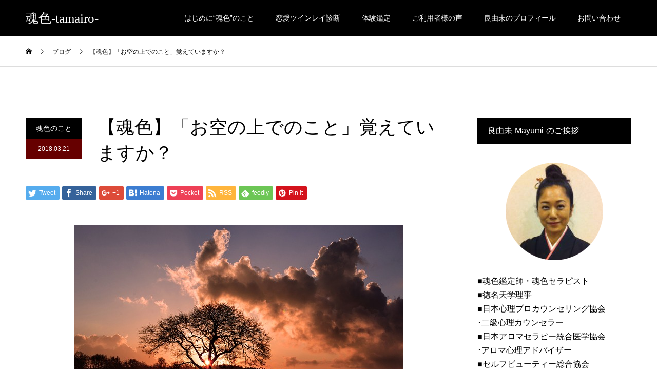

--- FILE ---
content_type: text/html; charset=UTF-8
request_url: https://kurumama246.com/archives/338
body_size: 17706
content:
<!DOCTYPE html>
<html lang="ja"
	itemscope 
	itemtype="http://schema.org/Article" 
	prefix="og: http://ogp.me/ns#" >
<head>
<meta charset="UTF-8">
<meta name="description" content="こんにちは魂色セラピスト、良由未～Mayumi～です。皆さんは、「お空の上でのこと」覚えていますか？お空の上とは“魂の時”の事です。">
<meta name="viewport" content="width=device-width">
<meta name="format-detection" content="telephone=no">
<title>【魂色】「お空の上でのこと」覚えていますか？ | 魂色-tamairo-</title>
<meta property="og:type" content="article">
<meta property="og:url" content="https://kurumama246.com/archives/338">
<meta property="og:title" content="【魂色】「お空の上でのこと」覚えていますか？ &#8211; 魂色-tamairo-">
<meta property="og:description" content="こんにちは魂色セラピスト、良由未～Mayumi～です。皆さんは、「お空の上でのこと」覚えていますか？お空の上とは“魂の時”の事です。">
<meta property="og:site_name" content="魂色-tamairo-">
<meta property="og:image" content="https://kurumama246.com/wp-content/uploads/2018/03/sunset-3222494_640.jpg">
<meta property="og:image:secure_url" content="https://kurumama246.com/wp-content/uploads/2018/03/sunset-3222494_640.jpg"> 
<meta property="og:image:width" content="640"> 
<meta property="og:image:height" content="433">
<meta property="fb:app_id" content="Mayumi Yoshioka">
<meta name="twitter:card" content="summary">
<meta name="twitter:site" content="@tamairo246">
<meta name="twitter:creator" content="tamairo246">
<meta name="twitter:title" content="【魂色】「お空の上でのこと」覚えていますか？ &#8211; 魂色-tamairo-">
<meta property="twitter:description" content="こんにちは魂色セラピスト、良由未～Mayumi～です。皆さんは、「お空の上でのこと」覚えていますか？お空の上とは“魂の時”の事です。">
<meta name="twitter:image:src" content="https://kurumama246.com/wp-content/uploads/2018/03/sunset-3222494_640-592x410.jpg">

<!-- All in One SEO Pack 2.6 by Michael Torbert of Semper Fi Web Design[363,412] -->
<link rel="canonical" href="https://kurumama246.com/archives/338" />
<meta property="og:title" content="【魂色】「お空の上でのこと」覚えていますか？ | 魂色-tamairo-" />
<meta property="og:type" content="article" />
<meta property="og:url" content="https://kurumama246.com/archives/338" />
<meta property="og:image" content="https://kurumama246.com/wp-content/uploads/2018/03/sunset-3222494_640.jpg" />
<meta property="og:site_name" content="魂色-tamairo-" />
<meta property="fb:admins" content="Mayumi　Yoshioka" />
<meta property="fb:app_id" content="https://m.facebook.com/mayumi.yoshioka.tamairo?ref=bookmarks" />
<meta property="og:description" content="こんにちは魂色セラピスト、良由未～Mayumi～です。 皆さんは、「お空の上でのこと」覚えていますか？お空の上とは&quot;魂の時&quot;の事です。 肉体を持たないと、人はどれだけ自由なのでしょうか？ 飯田史彦氏著書「生きがいの創造」とであって！ 私が、魂の存在をハッキリと意識したのは、飯田史彦氏の&quot;生きがいの創造&quot;と言う本を読んでからです。この本には、トラウマの治療の際に催眠術を使うと、幼児体験どころか前世にまで遡ってしまう方がいるという事例から、幼児の前世記憶を調べたお話が書かれています。 幼児が、生まれてくる前の&quot;お母さんのおなかの中&quot;の話や、生れて来た時、更にはもっと前の&quot;お空のお話&quot;をするので、調べてみると本当としか思えない事例がいくつもあり、話を総合していくと ◇人は、両親を選んで生まれる。 ◇性別も決めている ◇人によって様々だけど、ある程度の人生を決めている。 ◇登場人物も、お約束している。 ◇様々な分岐点があるので、決めたとおりの道を歩めると、亡くなった時に悔いがない。 では、それが本当なら、&quot;どのように生きるべきか？&quot; &quot;自分の生きがい（役割）をみつけましょう&quot;という本でした。 自分自身が選び用意した人生 読んだとき、すとーんと腑に落ちました。「私が選んで、生まれてきたのだ！」 私は、辛い事があるとすぐ死にたくなる小学生でした。（なんで、生まれてきたのだろう？）「生まれてこなければよかった～」などと言って、母親を怒らせる事も、しばしばありました。 一人っ子の私は、小学2年の冬に両親が別居するまでは、何不自由なく育ちました。 母親は怒ると大変怖い人でしたが、父親は私にとても甘々で、私は父がとてもとても大好きでした。 あの時の私に「パパとママどちらについていく？」って聞いたら、きっと迷わずパパ。 そんな展開は、両親とも望まなっかったのか、「パパと一緒じゃなきゃ、ヤダー」とごねる私を「パパは後から来るよ！いい子にしてたら、おもちゃ買ってくれるからね」と、引き摺るように手を引いた母。（母はあの時、どんな気持ちだったのでしょう）" />
<meta property="article:published_time" content="2018-03-21T02:55:38Z" />
<meta property="article:modified_time" content="2020-02-04T23:54:28Z" />
<meta name="twitter:card" content="summary" />
<meta name="twitter:site" content="@tamairo246" />
<meta name="twitter:domain" content="tamairo246" />
<meta name="twitter:title" content="【魂色】「お空の上でのこと」覚えていますか？ | 魂色-tamairo-" />
<meta name="twitter:description" content="こんにちは魂色セラピスト、良由未～Mayumi～です。 皆さんは、「お空の上でのこと」覚えていますか？お空の上とは&quot;魂の時&quot;の事です。 肉体を持たないと、人はどれだけ自由なのでしょうか？ 飯田史彦氏著書「生きがいの創造」とであって！ 私が、魂の存在をハッキリと意識したのは、飯田史彦氏の&quot;生きがいの創造&quot;と言う本を読んでからです。この本には、トラウマの治療の際に催眠術を使うと、幼児体験どころか前世にまで遡ってしまう方がいるという事例から、幼児の前世記憶を調べたお話が書かれています。 幼児が、生まれてくる前の&quot;お母さんのおなかの中&quot;の話や、生れて来た時、更にはもっと前の&quot;お空のお話&quot;をするので、調べてみると本当としか思えない事例がいくつもあり、話を総合していくと ◇人は、両親を選んで生まれる。 ◇性別も決めている ◇人によって様々だけど、ある程度の人生を決めている。 ◇登場人物も、お約束している。 ◇様々な分岐点があるので、決めたとおりの道を歩めると、亡くなった時に悔いがない。 では、それが本当なら、&quot;どのように生きるべきか？&quot; &quot;自分の生きがい（役割）をみつけましょう&quot;という本でした。 自分自身が選び用意した人生 読んだとき、すとーんと腑に落ちました。「私が選んで、生まれてきたのだ！」 私は、辛い事があるとすぐ死にたくなる小学生でした。（なんで、生まれてきたのだろう？）「生まれてこなければよかった～」などと言って、母親を怒らせる事も、しばしばありました。 一人っ子の私は、小学2年の冬に両親が別居するまでは、何不自由なく育ちました。 母親は怒ると大変怖い人でしたが、父親は私にとても甘々で、私は父がとてもとても大好きでした。 あの時の私に「パパとママどちらについていく？」って聞いたら、きっと迷わずパパ。 そんな展開は、両親とも望まなっかったのか、「パパと一緒じゃなきゃ、ヤダー」とごねる私を「パパは後から来るよ！いい子にしてたら、おもちゃ買ってくれるからね」と、引き摺るように手を引いた母。（母はあの時、どんな気持ちだったのでしょう）" />
<meta name="twitter:image" content="https://kurumama246.com/wp-content/uploads/2018/03/sunset-3222494_640.jpg" />
<meta itemprop="image" content="https://kurumama246.com/wp-content/uploads/2018/03/sunset-3222494_640.jpg" />
			<script type="text/javascript" >
				window.ga=window.ga||function(){(ga.q=ga.q||[]).push(arguments)};ga.l=+new Date;
				ga('create', 'UA-119782196-1', 'auto');
				// Plugins
				
				ga('send', 'pageview');
			</script>
			<script async src="https://www.google-analytics.com/analytics.js"></script>
			<!-- /all in one seo pack -->
<link rel='dns-prefetch' href='//s.w.org' />
<link rel="alternate" type="application/rss+xml" title="魂色-tamairo- &raquo; フィード" href="https://kurumama246.com/feed" />
<link rel="alternate" type="application/rss+xml" title="魂色-tamairo- &raquo; コメントフィード" href="https://kurumama246.com/comments/feed" />
<link rel='stylesheet' id='sb_instagram_styles-css'  href='https://kurumama246.com/wp-content/plugins/instagram-feed/css/sbi-styles.min.css?ver=2.9' type='text/css' media='all' />
<link rel='stylesheet' id='contact-form-7-css'  href='https://kurumama246.com/wp-content/plugins/contact-form-7/includes/css/styles.css?ver=5.0.1' type='text/css' media='all' />
<link rel='stylesheet' id='jquery-lazyloadxt-spinner-css-css'  href='//kurumama246.com/wp-content/plugins/a3-lazy-load/assets/css/jquery.lazyloadxt.spinner.css?ver=4.9.3' type='text/css' media='all' />
<link rel='stylesheet' id='a3a3_lazy_load-css'  href='//kurumama246.com/wp-content/uploads/sass/a3_lazy_load.min.css?ver=1565188179' type='text/css' media='all' />
<link rel='stylesheet' id='kadan-slick-css'  href='https://kurumama246.com/wp-content/themes/kadan_tcd056/assets/css/slick.min.css?ver=4.9.3' type='text/css' media='all' />
<link rel='stylesheet' id='kadan-slick-theme-css'  href='https://kurumama246.com/wp-content/themes/kadan_tcd056/assets/css/slick-theme.min.css?ver=4.9.3' type='text/css' media='all' />
<link rel='stylesheet' id='kadan-style-css'  href='https://kurumama246.com/wp-content/themes/kadan_tcd056/style.css?ver=1.1' type='text/css' media='all' />
<script type='text/javascript' src='https://kurumama246.com/wp-includes/js/jquery/jquery.js?ver=1.12.4'></script>
<script type='text/javascript' src='https://kurumama246.com/wp-includes/js/jquery/jquery-migrate.min.js?ver=1.4.1'></script>
<script type='text/javascript' src='https://kurumama246.com/wp-content/themes/kadan_tcd056/assets/js/slick.min.js?ver=1.1'></script>
<link rel='https://api.w.org/' href='https://kurumama246.com/wp-json/' />
<link rel='shortlink' href='https://kurumama246.com/?p=338' />
<link rel="alternate" type="application/json+oembed" href="https://kurumama246.com/wp-json/oembed/1.0/embed?url=https%3A%2F%2Fkurumama246.com%2Farchives%2F338" />
<link rel="alternate" type="text/xml+oembed" href="https://kurumama246.com/wp-json/oembed/1.0/embed?url=https%3A%2F%2Fkurumama246.com%2Farchives%2F338&#038;format=xml" />
<link rel="shortcut icon" href="https://kurumama246.com/wp-content/uploads/2019/02/circle-33085_640-e1549875387324.png">
<style>
.c-comment__form-submit:hover,.c-pw__btn:hover,.p-article01__cat:hover,.p-article11__cat:hover,.p-block02 .slick-arrow:hover,.p-block03 .slick-arrow:hover,.p-cb__item-btn a:hover,.p-entry__cat:hover,.p-entry__date,.p-index-news__topic-pager-item.is-active a,.p-index-news__topic-pager-item a:hover,.p-nav02__item a:hover,.p-readmore__btn:hover,.p-page-links > span,.p-pagetop a:hover,.p-page-links a:hover,.p-pager__item a:hover,.p-pager__item span,.p-post-list03 .slick-arrow:hover,.p-recommended-plan__btn a:hover{background: #660000}.p-article01__title a:hover,.p-article02:hover .p-article02__title,.p-article03:hover .p-article03__title,.p-article06__title a:hover,.p-article08:hover .p-article08__title,.p-article10__title a:hover,.p-breadcrumb a:hover,.p-room-meta dt,.p-section-nav__item:hover .p-section-nav__item-title,.p-social-nav__item a:hover,.p-spring-info dt,.p-vertical{color: #660000}.c-pw__btn,.p-entry__cat,.p-article01__cat,.p-article11__cat,.p-block02 .slick-arrow,.p-block03 .slick-arrow,.p-cb__item-btn a,.p-copyright,.p-headline,.p-nav02__item a,.p-readmore__btn,.p-page-links a,.p-pager__item a,.p-post-list03 .slick-arrow,.p-recommended-plan__btn a,.p-widget__title{background: #000000}.p-entry__body a{color: #660000}body{font-family: Verdana, "ヒラギノ角ゴ ProN W3", "Hiragino Kaku Gothic ProN", "メイリオ", Meiryo, sans-serif}.c-logo,.p-entry__title,.p-page-header__headline,.p-index-blog__title,.p-index-news__col-title,.p-index-slider__item-title,.p-page-header__title,.p-archive-header__title,.p-plan__title,.p-recommended-plan__title,.p-section-header__title,.p-section-header__headline,.p-vertical,.p-vertical-block,.p-visual__title{font-family: "Times New Roman", "游明朝", "Yu Mincho", "游明朝体", "YuMincho", "ヒラギノ明朝 Pro W3", "Hiragino Mincho Pro", "HiraMinProN-W3", "HGS明朝E", "ＭＳ Ｐ明朝", "MS PMincho", serif; font-weight: 500}.p-page-header__title{transition-delay: 3s}.p-hover-effect--type1:hover img{-webkit-transform: scale(1.2);transform: scale(1.2)}.l-header__logo a{color: #ffffff;font-size: 25px}.l-footer__logo{font-size: 25px}.l-header{background: rgba(0, 0, 0, 1)}.p-global-nav a{color: #ffffff}.p-global-nav a:hover{background: #660000;color: #ffffff}.p-global-nav .sub-menu a{background: #111111;color: #ffffff}.p-global-nav .sub-menu a:hover{background: #660000;color: #ffffff}.p-footer-slider{background: #f4f1ed}.p-info{color: #000000}.p-info__logo{font-size: 25px}.p-info__btn{background: #660000;color: #ffffff}.p-info__btn:hover{background: #8faf00;color: #ffffff}.p-footer-nav{background: #660000;color: #ffffff}.p-footer-nav a{color: #ffffff}.p-footer-nav a:hover{color: #ffbfbf}.p-entry__title{font-size: 36px}.p-entry__body{font-size: 16px}@media screen and (max-width: 991px) {.p-global-nav{background: rgba(0,0,0, 1)}.p-global-nav a,.p-global-nav a:hover,.p-global-nav .sub-menu a,.p-global-nav .sub-menu a:hover{color: #ffffff}.p-global-nav .menu-item-has-children > a > .sub-menu-toggle::before{border-color: #ffffff}}.c-load--type1 { border: 3px solid rgba(102, 0, 0, 0.2); border-top-color: #660000; }
<meta name="twitter:site" content="@Ttamairo246">
<meta name="twitter:card" content="summary"></style>
<style type="text/css">.broken_link, a.broken_link {
	text-decoration: line-through;
}</style>		<style type="text/css" id="wp-custom-css">
			

.pc { display: block !important; }
.sp { display: none !important; }


@media only screen and (max-width: 750px) {
    .pc { display: none !important; }
    .sp { display: block !important; }
}





#UserItemForm td.input.text.required {
    vertical-align: middle;
    padding: 0 15px;
}


#UserItemForm td.submit.form_input_submit {
    height: 100%;
    vertical-align: middle;
}


.post_content td, .post_content th {
    padding: 0;
    line-height: 2;
}

		</style>
	</head>
<body class="post-template-default single single-post postid-338 single-format-standard">
<div id="site_loader_overlay">
  <div id="site_loader_animation" class="c-load--type1">
      </div>
</div>
<div id="site_wrap">
<header id="js-header" class="l-header l-header--fixed">
  <div class="l-header__inner l-inner">
    <div class="l-header__logo c-logo">
       
      <a href="https://kurumama246.com/">魂色-tamairo-</a>
          </div>
    <a href="#" id="js-menu-btn" class="p-menu-btn c-menu-btn"></a>
		<nav id="js-global-nav" class="p-global-nav"><ul class="menu"><li id="menu-item-1063" class="menu-item menu-item-type-post_type menu-item-object-page menu-item-1063"><a href="https://kurumama246.com/tama">はじめに“魂色”のこと<span class="sub-menu-toggle"></span></a></li>
<li id="menu-item-3273" class="menu-item menu-item-type-post_type menu-item-object-page menu-item-3273"><a href="https://kurumama246.com/soul-love">恋愛ツインレイ診断<span class="sub-menu-toggle"></span></a></li>
<li id="menu-item-3274" class="menu-item menu-item-type-post_type menu-item-object-page menu-item-3274"><a href="https://kurumama246.com/traial-sesion">体験鑑定<span class="sub-menu-toggle"></span></a></li>
<li id="menu-item-1287" class="menu-item menu-item-type-post_type menu-item-object-page menu-item-1287"><a href="https://kurumama246.com/muryoukanteikansou">ご利用者様の声<span class="sub-menu-toggle"></span></a></li>
<li id="menu-item-1131" class="menu-item menu-item-type-post_type menu-item-object-page menu-item-1131"><a href="https://kurumama246.com/prof">良由未のプロフィール<span class="sub-menu-toggle"></span></a></li>
<li id="menu-item-1071" class="menu-item menu-item-type-post_type menu-item-object-page menu-item-1071"><a href="https://kurumama246.com/contact">お問い合わせ<span class="sub-menu-toggle"></span></a></li>
</ul></nav>  </div>
</header>
<main class="l-main" role="main">
  <div class="p-breadcrumb c-breadcrumb">
<ol class="p-breadcrumb__inner l-inner" itemscope="" itemtype="http://schema.org/BreadcrumbList">
<li class="p-breadcrumb__item c-breadcrumb__item c-breadcrumb__item--home" itemprop="itemListElement" itemscope="" itemtype="http://schema.org/ListItem">
<a href="https://kurumama246.com/" itemscope="" itemtype="http://schema.org/Thing" itemprop="item">
<span itemprop="name">HOME</span>
</a>
<meta itemprop="position" content="1">
</li>
<li class="p-breadcrumb__item c-breadcrumb__item" itemprop="itemListElement" itemscope="" itemtype="http://schema.org/ListItem">
<a href="https://kurumama246.com/blog" itemscope="" itemtype="http://schema.org/Thing" itemprop="item">
<span itemprop="name">ブログ</span>
</a>
<meta itemprop="position" content="2">
</li>
<li class="p-breadcrumb__item c-breadcrumb__item">【魂色】「お空の上でのこと」覚えていますか？</li>
</ol>
</div>
  <div class="l-contents l-inner">
    <div class="l-primary">
              <article class="p-entry">
			  <header class="p-entry__header">
          					<div class="p-entry__meta">
             
            <a class="p-entry__cat" href="https://kurumama246.com/archives/category/tamairo-first">魂色のこと</a>
                         
						<time class="p-entry__date" datetime="2018-03-21">2018.03.21</time>
            					</div>
          					<h1 class="p-entry__title">【魂色】「お空の上でのこと」覚えていますか？</h1>
				</header>
        			<ul class="p-entry__share c-share u-clearfix c-share--sm c-share--color">
				<li class="c-share__btn c-share__btn--twitter">
			    <a href="http://twitter.com/share?text=%E3%80%90%E9%AD%82%E8%89%B2%E3%80%91%E3%80%8C%E3%81%8A%E7%A9%BA%E3%81%AE%E4%B8%8A%E3%81%A7%E3%81%AE%E3%81%93%E3%81%A8%E3%80%8D%E8%A6%9A%E3%81%88%E3%81%A6%E3%81%84%E3%81%BE%E3%81%99%E3%81%8B%EF%BC%9F&url=https%3A%2F%2Fkurumama246.com%2Farchives%2F338&via=tamairo246&tw_p=tweetbutton&related=tamairo246"  onclick="javascript:window.open(this.href, '', 'menubar=no,toolbar=no,resizable=yes,scrollbars=yes,height=400,width=600');return false;">
			     	<i class="c-share__icn c-share__icn--twitter"></i>
			      <span class="c-share__title">Tweet</span>
			   	</a>
			   </li>
			    <li class="c-share__btn c-share__btn--facebook">
			    	<a href="//www.facebook.com/sharer/sharer.php?u=https://kurumama246.com/archives/338&amp;t=%E3%80%90%E9%AD%82%E8%89%B2%E3%80%91%E3%80%8C%E3%81%8A%E7%A9%BA%E3%81%AE%E4%B8%8A%E3%81%A7%E3%81%AE%E3%81%93%E3%81%A8%E3%80%8D%E8%A6%9A%E3%81%88%E3%81%A6%E3%81%84%E3%81%BE%E3%81%99%E3%81%8B%EF%BC%9F" rel="nofollow" target="_blank">
			      	<i class="c-share__icn c-share__icn--facebook"></i>
			        <span class="c-share__title">Share</span>
			      </a>
			    </li>
			    <li class="c-share__btn c-share__btn--google-plus">
			      <a href="https://plus.google.com/share?url=https%3A%2F%2Fkurumama246.com%2Farchives%2F338" onclick="javascript:window.open(this.href, '', 'menubar=no,toolbar=no,resizable=yes,scrollbars=yes,height=600,width=500');return false;">
			      	<i class="c-share__icn c-share__icn--google-plus"></i>
			        <span class="c-share__title">+1</span>
			      </a>
					</li>
			    <li class="c-share__btn c-share__btn--hatebu">
			      <a href="http://b.hatena.ne.jp/add?mode=confirm&url=https%3A%2F%2Fkurumama246.com%2Farchives%2F338" onclick="javascript:window.open(this.href, '', 'menubar=no,toolbar=no,resizable=yes,scrollbars=yes,height=400,width=510');return false;">
			      	<i class="c-share__icn c-share__icn--hatebu"></i>
			        <span class="c-share__title">Hatena</span>
			      </a>
			    </li>
			    <li class="c-share__btn c-share__btn--pocket">
			    	<a href="http://getpocket.com/edit?url=https%3A%2F%2Fkurumama246.com%2Farchives%2F338&title=%E3%80%90%E9%AD%82%E8%89%B2%E3%80%91%E3%80%8C%E3%81%8A%E7%A9%BA%E3%81%AE%E4%B8%8A%E3%81%A7%E3%81%AE%E3%81%93%E3%81%A8%E3%80%8D%E8%A6%9A%E3%81%88%E3%81%A6%E3%81%84%E3%81%BE%E3%81%99%E3%81%8B%EF%BC%9F" target="_blank">
			      	<i class="c-share__icn c-share__icn--pocket"></i>
			        <span class="c-share__title">Pocket</span>
			      </a>
			    </li>
			    <li class="c-share__btn c-share__btn--rss">
			    	<a href="https://kurumama246.com/feed" target="_blank">
			      	<i class="c-share__icn c-share__icn--rss"></i>
			        <span class="c-share__title">RSS</span>
			      </a>
			    </li>
			    <li class="c-share__btn c-share__btn--feedly">
			    	<a href="http://feedly.com/index.html#subscription%2Ffeed%2Fhttps://kurumama246.com/feed" target="_blank">
			      	<i class="c-share__icn c-share__icn--feedly"></i>
			        <span class="c-share__title">feedly</span>
			      </a>
			    </li>
			    <li class="c-share__btn c-share__btn--pinterest">
			    	<a href="https://www.pinterest.com/pin/create/button/?url=https%3A%2F%2Fkurumama246.com%2Farchives%2F338&media=https://kurumama246.com/wp-content/uploads/2018/03/sunset-3222494_640.jpg&description=%E3%80%90%E9%AD%82%E8%89%B2%E3%80%91%E3%80%8C%E3%81%8A%E7%A9%BA%E3%81%AE%E4%B8%8A%E3%81%A7%E3%81%AE%E3%81%93%E3%81%A8%E3%80%8D%E8%A6%9A%E3%81%88%E3%81%A6%E3%81%84%E3%81%BE%E3%81%99%E3%81%8B%EF%BC%9F" rel="nofollow" target="_blank">
			      	<i class="c-share__icn c-share__icn--pinterest"></i>
			        <span class="c-share__title">Pin it</span>
			      </a>
			    </li>
			</ul>
        				<div class="p-entry__img">
          <img width="640" height="433" src="https://kurumama246.com/wp-content/uploads/2018/03/sunset-3222494_640.jpg" class="attachment-full size-full wp-post-image" alt="" srcset="https://kurumama246.com/wp-content/uploads/2018/03/sunset-3222494_640.jpg 640w, https://kurumama246.com/wp-content/uploads/2018/03/sunset-3222494_640-300x203.jpg 300w" sizes="(max-width: 640px) 100vw, 640px" />        </div>
                				<div class="p-entry__body">
          <p><span style="font-family: helvetica, arial, sans-serif;">こんにちは魂色セラピスト、良由未～Mayumi～です。</span></p>
<p><span style="font-family: helvetica, arial, sans-serif;">皆さんは、「お空の上でのこと」覚えていますか？お空の上とは“魂の時”の事です。</span><br />
<span style="font-family: helvetica, arial, sans-serif;"> 肉体を持たないと、人はどれだけ自由なのでしょうか？</span></p>
<div id="toc_container" class="toc_light_blue no_bullets"><p class="toc_title">目次</p><ul class="toc_list"><li><a href="#i"><span class="toc_number toc_depth_1">1</span> 飯田史彦氏著書「生きがいの創造」とであって！</a></li><li><a href="#i-2"><span class="toc_number toc_depth_1">2</span> 自分自身が選び用意した人生</a></li><li><a href="#i-3"><span class="toc_number toc_depth_1">3</span> あなたは信じる信じない？</a></li></ul></div>
<h3 class="style3a"><span id="i"><span style="font-family: helvetica, arial, sans-serif;"><strong>飯田史彦氏著書「生きがいの創造」とであって！</strong></span></span></h3>
<p><span style="font-family: helvetica, arial, sans-serif;">私が、魂の存在をハッキリと意識したのは、飯田史彦氏の“生きがいの創造”と言う本を読んでからです。この本には、トラウマの治療の際に催眠術を使うと、幼児体験どころか前世にまで遡ってしまう方がいるという事例から、幼児の前世記憶を調べたお話が書かれています。</span></p>
<p><span style="font-family: helvetica, arial, sans-serif;">幼児が、生まれてくる前の“お母さんのおなかの中”の話や、生れて来た時、更にはもっと前の“お空のお話”をするので、調べてみると本当としか思えない事例がいくつもあり、話を総合していくと</span></p>
<p class="well"><span style="font-family: helvetica, arial, sans-serif;">◇人は、両親を選んで生まれる。</span><br />
<span style="font-family: helvetica, arial, sans-serif;"> ◇性別も決めている</span><br />
<span style="font-family: helvetica, arial, sans-serif;"> ◇人によって様々だけど、ある程度の人生を決めている。</span><br />
<span style="font-family: helvetica, arial, sans-serif;"> ◇登場人物も、お約束している。</span><br />
<span style="font-family: helvetica, arial, sans-serif;"> ◇様々な分岐点があるので、決めたとおりの道を歩めると、亡くなった時に悔いがない。</span></p>
<p><span style="font-family: helvetica, arial, sans-serif;">では、それが本当なら<span style="color: #ff00ff;">、<strong>“どのように生きるべきか？”<br />
“自分の生きがい（役割）をみつけましょう”</strong></span>という本でした。</span></p>
<h3 class="style3a"><span id="i-2"><span style="font-family: helvetica, arial, sans-serif;"><strong>自分自身が選び用意した人生</strong></span></span></h3>
<p><span style="font-family: helvetica, arial, sans-serif;">読んだとき、すとーんと腑に落ちました。<strong>「私が選んで、生まれてきたのだ！」</strong></span></p>
<p><span style="font-family: helvetica, arial, sans-serif;">私は、辛い事があるとすぐ死にたくなる小学生でした。（なんで、生まれてきたのだろう？）「生まれてこなければよかった～」などと言って、母親を怒らせる事も、しばしばありました。</span></p>
<p><span style="font-family: helvetica, arial, sans-serif;">一人っ子の私は、小学2年の冬に両親が別居するまでは、何不自由なく育ちました。</span><br />
<span style="font-family: helvetica, arial, sans-serif;"> 母親は怒ると大変怖い人でしたが、父親は私にとても甘々で、私は父がとてもとても大好きでした。</span></p>
<p><span style="font-family: helvetica, arial, sans-serif;">あの時の私に「パパとママどちらについていく？」って聞いたら、きっと迷わずパパ。</span><br />
<span style="font-family: helvetica, arial, sans-serif;"> そんな展開は、両親とも望まなっかったのか、「パパと一緒じゃなきゃ、ヤダー」とごねる私を「パパは後から来るよ！いい子にしてたら、おもちゃ買ってくれるからね」と、引き摺るように手を引いた母。（母はあの時、どんな気持ちだったのでしょう）</span></p>
<p><span style="font-family: helvetica, arial, sans-serif;">それからの母との生活は、表面上はにこやかにしていたけれど不満ばかり、（なんで、パパは来ないの？）（なんで、ママは嘘をついたの？）父のいない生活は、当時の私には悲しく、暗く、いつまで待っても来ない父親に<strong>「大好きなパパから捨てられたんだ。」と言う思いは、私から自信やエネルギー、魂の輝きを奪うもの</strong>でした。</span></p>
<p><span style="font-family: helvetica, arial, sans-serif;">よくケンカしていたのも、今考えると、そんな心のあらわれ…不満と不安が爆発して、母や周りの大人・友達と、ケンカして悲しくなると、死んじゃう事ばかり考えて…</span></p>
<p><span style="font-family: helvetica, arial, sans-serif;">幸か不幸か、イメージ力がすごくあったので、頭の中で自分の肉体を殺して、死んだ後の事を想像しての繰り返し。実行には移しませんでしたが、幾度となく想像の中で自分自身を殺す行為は、本当の自分を壊すのには充分だったと思います。</span></p>
<p><span style="font-family: helvetica, arial, sans-serif;">ですから、真っ白に輝く魂を持って生まれた子も、育っていく段階で、多かれ少なかれ心に影を持つのは、仕方ない事なのかもしれません。自殺しちゃう人と踏みとどまる人は、ほんのちょっとの差やタイミング、ボタンの掛け違えなのだと思います。</span></p>
<p><span style="color: #ff00ff; font-family: helvetica, arial, sans-serif;"><strong>自分の才能に気付かない人も挫折を味わう人も、せっかく生まれたのだから自分の才能や役割に気付き、輝いて欲しい！</strong></span></p>
<p><span style="font-family: helvetica, arial, sans-serif;">母に不満を抱いて育った私は、母には期待せず、少し距離を置いた親子関係でした。月日が経ち、年老いた母から「お前を産んでよかった。居てくれて助かった」と言われる度に、「ママの為に生まれてきたんじゃないー」と心の中で叫んでいたのを覚えています。そう思ってしまう自分自身も嫌いで、苦しかったです。</span></p>
<p><span style="font-family: helvetica, arial, sans-serif;">“生きがいの創造”を読み、「私が、選んできたのだ！」と思えた時から、気持ちが軽くなりました。母の歩んだ道は「私が、気付く為に自ら、そう生きる母を選んできたのだ。もしかしたら今回は私に見せる為にそう生きた？」と思うと、「母の為とか私の為を超えた、母との深い繋がり」を感じる事が出来、涙が流れました。きっと、<strong>母と私は「お空の上で」約束したのです。</strong></span></p>
<p><span style="font-family: helvetica, arial, sans-serif;"><strong>私が人生に悔いを残さず歩めるよう。傷つきやすい私が、タフになれるよう。やらかしちゃう私が、踏みとどまるよう。</strong></span></p>
<p><span style="font-family: helvetica, arial, sans-serif;">そう思えたことで私は、あれほど反発してきた母の全てに、感謝が出来、深い愛情を感じ、母に伝える事ができました。気付くのがちょっとでも遅かったら、私は深い後悔を抱え続ける事になったかもしれません。</span></p>
<p><span style="font-family: helvetica, arial, sans-serif;">現実には、私の思い込みで、母には母の人生があり、好きなように生きただけかもしれませんが、「お空の上の約束」と思うことで、魂を傷つけられたと思う事全てが、<strong>魂を強くする事、強く輝く為に必要だったと“認め”“許し”“手放す”事ができる</strong>のです。</span></p>
<p><span style="color: #ff00ff; font-family: helvetica, arial, sans-serif;"><strong>私たちは、母親を・・・父親を・・・自分で選んで生まれて来た。<br />
私たちは、この生を、選んで生まれて来たのです。</strong></span></p>
<h3 class="style3a"><span id="i-3"><span style="font-family: helvetica, arial, sans-serif;"><strong>あなたは信じる信じない？</strong></span></span></h3>
<p><span style="font-family: helvetica, arial, sans-serif;">すごく現実主義者の自由人の方が「お空の上のこと」を信じるか信じないかを聞かれ、答えた答えが、言い当てていると感じたのでお伝えしておきますね。</span></p>
<p><span style="font-family: helvetica, arial, sans-serif;">「あるなしで考えると、わからん！が正直。見てないし、自分は覚えとらん！しかし、有ると思って生きてあったらよし！無くても実害はない。無かったら、無なのだから～　でも、<strong>無いと思って生きて、有った場合は、大変慌てで戸惑う</strong>から、有ると思って生きる方が、利口な選択」</span></p>
<p><span style="font-family: helvetica, arial, sans-serif;"><strong><span style="color: #ff00ff;">あなたは、いかが思われるでしょうか？</span></strong></span></p>
<p><span style="font-family: helvetica, arial, sans-serif;">生れてから、今までの人生。思い起こしてみると、あの時！ああすれば～こうしておけば！たった一言を「言う」「言わない」そんな積み重ねで、今に至っている私たち。<strong>過去は戻せないけれど、生きていたら明日は選択できると思いませんか？</strong><span style="color: #ff00ff;"><strong>少しでも、自分が願って生まれた思いに近づけたら、素敵です。</strong></span></span></p>
<p><span style="font-family: helvetica, arial, sans-serif;">最後まで読んで下さって、有難うございます。</span></p>
<p>&nbsp;</p>
<h5 class="style5b"><span style="font-family: helvetica, arial, sans-serif;">『魂色』では、生まれた時に備わっているあなたの能力、使命を読み解きます。</span></h5>
<p><span style="font-family: helvetica, arial, sans-serif;">■良由未～Mayumi～にもっとこんな事を聞いてみたい！</span><br />
<span style="font-family: helvetica, arial, sans-serif;"> ■自分の魂の色を知りたい！</span><br />
<span style="font-family: helvetica, arial, sans-serif;"> ■こんな事思ってるけど、一度相談してみたい！</span></p>
<p><span style="font-family: helvetica, arial, sans-serif;">など、気付きやご質問・ご意見はLINE＠にメッセージ下さい。</span><br />
<span style="font-family: helvetica, arial, sans-serif;"> お時間頂く場合もありますが、必ずお返事致します。</span></p>
<p><span style="font-family: helvetica, arial, sans-serif;">良由未～Mayumi～も、毎日が学びです。皆様と一緒に、今の世を生き、しっかりと魂色磨き！</span><br />
<span style="font-family: helvetica, arial, sans-serif;"> 毎日ご機嫌で、キラキラ輝く魂に！今日もキュキュっと磨いております♪さあ一緒に　Let’s try 魂色磨き！</span></p>
<p><span style="font-family: helvetica, arial, sans-serif;">LINE＠から良由未にお気軽にメッセージ下さい！</span><br />
<span style="font-family: helvetica, arial, sans-serif;"> ⇒<a href="https://line.me/R/ti/p/%40uws3903x">魂色　吉岡良由未LINE＠</a></span></p>
        </div>
        			<ul class="p-entry__share c-share u-clearfix c-share--sm c-share--color">
				<li class="c-share__btn c-share__btn--twitter">
			    <a href="http://twitter.com/share?text=%E3%80%90%E9%AD%82%E8%89%B2%E3%80%91%E3%80%8C%E3%81%8A%E7%A9%BA%E3%81%AE%E4%B8%8A%E3%81%A7%E3%81%AE%E3%81%93%E3%81%A8%E3%80%8D%E8%A6%9A%E3%81%88%E3%81%A6%E3%81%84%E3%81%BE%E3%81%99%E3%81%8B%EF%BC%9F&url=https%3A%2F%2Fkurumama246.com%2Farchives%2F338&via=tamairo246&tw_p=tweetbutton&related=tamairo246"  onclick="javascript:window.open(this.href, '', 'menubar=no,toolbar=no,resizable=yes,scrollbars=yes,height=400,width=600');return false;">
			     	<i class="c-share__icn c-share__icn--twitter"></i>
			      <span class="c-share__title">Tweet</span>
			   	</a>
			   </li>
			    <li class="c-share__btn c-share__btn--facebook">
			    	<a href="//www.facebook.com/sharer/sharer.php?u=https://kurumama246.com/archives/338&amp;t=%E3%80%90%E9%AD%82%E8%89%B2%E3%80%91%E3%80%8C%E3%81%8A%E7%A9%BA%E3%81%AE%E4%B8%8A%E3%81%A7%E3%81%AE%E3%81%93%E3%81%A8%E3%80%8D%E8%A6%9A%E3%81%88%E3%81%A6%E3%81%84%E3%81%BE%E3%81%99%E3%81%8B%EF%BC%9F" rel="nofollow" target="_blank">
			      	<i class="c-share__icn c-share__icn--facebook"></i>
			        <span class="c-share__title">Share</span>
			      </a>
			    </li>
			    <li class="c-share__btn c-share__btn--google-plus">
			      <a href="https://plus.google.com/share?url=https%3A%2F%2Fkurumama246.com%2Farchives%2F338" onclick="javascript:window.open(this.href, '', 'menubar=no,toolbar=no,resizable=yes,scrollbars=yes,height=600,width=500');return false;">
			      	<i class="c-share__icn c-share__icn--google-plus"></i>
			        <span class="c-share__title">+1</span>
			      </a>
					</li>
			    <li class="c-share__btn c-share__btn--hatebu">
			      <a href="http://b.hatena.ne.jp/add?mode=confirm&url=https%3A%2F%2Fkurumama246.com%2Farchives%2F338" onclick="javascript:window.open(this.href, '', 'menubar=no,toolbar=no,resizable=yes,scrollbars=yes,height=400,width=510');return false;">
			      	<i class="c-share__icn c-share__icn--hatebu"></i>
			        <span class="c-share__title">Hatena</span>
			      </a>
			    </li>
			    <li class="c-share__btn c-share__btn--pocket">
			    	<a href="http://getpocket.com/edit?url=https%3A%2F%2Fkurumama246.com%2Farchives%2F338&title=%E3%80%90%E9%AD%82%E8%89%B2%E3%80%91%E3%80%8C%E3%81%8A%E7%A9%BA%E3%81%AE%E4%B8%8A%E3%81%A7%E3%81%AE%E3%81%93%E3%81%A8%E3%80%8D%E8%A6%9A%E3%81%88%E3%81%A6%E3%81%84%E3%81%BE%E3%81%99%E3%81%8B%EF%BC%9F" target="_blank">
			      	<i class="c-share__icn c-share__icn--pocket"></i>
			        <span class="c-share__title">Pocket</span>
			      </a>
			    </li>
			    <li class="c-share__btn c-share__btn--rss">
			    	<a href="https://kurumama246.com/feed" target="_blank">
			      	<i class="c-share__icn c-share__icn--rss"></i>
			        <span class="c-share__title">RSS</span>
			      </a>
			    </li>
			    <li class="c-share__btn c-share__btn--feedly">
			    	<a href="http://feedly.com/index.html#subscription%2Ffeed%2Fhttps://kurumama246.com/feed" target="_blank">
			      	<i class="c-share__icn c-share__icn--feedly"></i>
			        <span class="c-share__title">feedly</span>
			      </a>
			    </li>
			    <li class="c-share__btn c-share__btn--pinterest">
			    	<a href="https://www.pinterest.com/pin/create/button/?url=https%3A%2F%2Fkurumama246.com%2Farchives%2F338&media=https://kurumama246.com/wp-content/uploads/2018/03/sunset-3222494_640.jpg&description=%E3%80%90%E9%AD%82%E8%89%B2%E3%80%91%E3%80%8C%E3%81%8A%E7%A9%BA%E3%81%AE%E4%B8%8A%E3%81%A7%E3%81%AE%E3%81%93%E3%81%A8%E3%80%8D%E8%A6%9A%E3%81%88%E3%81%A6%E3%81%84%E3%81%BE%E3%81%99%E3%81%8B%EF%BC%9F" rel="nofollow" target="_blank">
			      	<i class="c-share__icn c-share__icn--pinterest"></i>
			        <span class="c-share__title">Pin it</span>
			      </a>
			    </li>
			</ul>
                								<ul class="p-entry__meta-box c-meta-box u-clearfix">
					<li class="c-meta-box__item c-meta-box__item--author">投稿者: <a href="https://kurumama246.com/archives/author/kurumama" title="良由未 の投稿" rel="author">良由未</a></li><li class="c-meta-box__item c-meta-box__item--category"><a href="https://kurumama246.com/archives/category/tamairo-first" rel="category tag">魂色のこと</a></li><li class="c-meta-box__item c-meta-box__item--comment">コメント: <a href="#comment_headline">0</a></li>				</ul>
				      </article>
                  <ul class="p-nav01 c-nav01">
    	  <li class="p-nav01__item p-nav01__item--prev c-nav01__item"> 
    	    <a href="https://kurumama246.com/archives/336" class="p-hover-effect--type1" data-prev="前の記事">
                        <div class="p-nav01__item-img">
              <img width="240" height="240" src="https://kurumama246.com/wp-content/uploads/2018/03/sequoia-274158_640-240x240.jpg" class="attachment-size3 size-size3 wp-post-image" alt="" srcset="https://kurumama246.com/wp-content/uploads/2018/03/sequoia-274158_640-240x240.jpg 240w, https://kurumama246.com/wp-content/uploads/2018/03/sequoia-274158_640-150x150.jpg 150w, https://kurumama246.com/wp-content/uploads/2018/03/sequoia-274158_640-300x300.jpg 300w, https://kurumama246.com/wp-content/uploads/2018/03/sequoia-274158_640-416x416.jpg 416w, https://kurumama246.com/wp-content/uploads/2018/03/sequoia-274158_640-120x120.jpg 120w" sizes="(max-width: 240px) 100vw, 240px" />            </div>
                        <span class="p-nav01__item-title">【魂色】夢や目標を持つ、あなたに贈る...</span>
          </a>
          </li>
    	  <li class="p-nav01__item p-nav01__item--next c-nav01__item"> 
    	    <a href="https://kurumama246.com/archives/317" class="p-hover-effect--type1" data-next="次の記事">
            <span class="p-nav01__item-title">【愛情】あなたのエネルギーは、誰に作...</span>
                        <div class="p-nav01__item-img">
              <img width="240" height="240" src="https://kurumama246.com/wp-content/uploads/2018/03/wedding-2506868_1280-240x240.jpg" class="attachment-size3 size-size3 wp-post-image" alt="" srcset="https://kurumama246.com/wp-content/uploads/2018/03/wedding-2506868_1280-240x240.jpg 240w, https://kurumama246.com/wp-content/uploads/2018/03/wedding-2506868_1280-150x150.jpg 150w, https://kurumama246.com/wp-content/uploads/2018/03/wedding-2506868_1280-300x300.jpg 300w, https://kurumama246.com/wp-content/uploads/2018/03/wedding-2506868_1280-500x500.jpg 500w, https://kurumama246.com/wp-content/uploads/2018/03/wedding-2506868_1280-416x416.jpg 416w, https://kurumama246.com/wp-content/uploads/2018/03/wedding-2506868_1280-594x594.jpg 594w, https://kurumama246.com/wp-content/uploads/2018/03/wedding-2506868_1280-120x120.jpg 120w" sizes="(max-width: 240px) 100vw, 240px" />            </div>
                      </a>
          </li>
			</ul>
      <div class="c-comment">
	<ul id="js-comment__tab" class="c-comment__tab u-clearfix">
		  	<li class="c-comment__tab-item is-active"><p>コメント ( 0 )</p></li>
    <li class="c-comment__tab-item"><p>トラックバックは利用できません。</p></li>
			</ul> 
  <div id="js-comment-area">
  	<ol id="comments" class="c-comment__list">
						<li class="c-comment__list-item">
      	<div class="c-comment__item-body"><p>この記事へのコメントはありません。</p></div>
      </li>
					</ol>
	</div>
	</div>
      			<section>
			 	<h2 class="p-headline">関連記事</h2>
			 	<ul class="p-entry__related">
                    <li class="p-entry__related-item p-article03">
            <a href="https://kurumama246.com/archives/1639" class="p-hover-effect--type1">
              <div class="p-article03__img">
                <img width="416" height="410" src="https://kurumama246.com/wp-content/uploads/2018/05/meadow-2401911_640-416x410.jpg" class="attachment-size4 size-size4 wp-post-image" alt="" />              </div>
              <h3 class="p-article03__title">【魂色】意味を知ると奥深い！！LINE@お友達鑑定のラッキ―カラ...</h3>
            </a>
          </li>
                    <li class="p-entry__related-item p-article03">
            <a href="https://kurumama246.com/archives/1546" class="p-hover-effect--type1">
              <div class="p-article03__img">
                <img width="416" height="416" src="https://kurumama246.com/wp-content/uploads/2018/04/golden-1321410_1280-416x416.png" class="attachment-size4 size-size4 wp-post-image" alt="" srcset="https://kurumama246.com/wp-content/uploads/2018/04/golden-1321410_1280-416x416.png 416w, https://kurumama246.com/wp-content/uploads/2018/04/golden-1321410_1280-150x150.png 150w, https://kurumama246.com/wp-content/uploads/2018/04/golden-1321410_1280-300x300.png 300w, https://kurumama246.com/wp-content/uploads/2018/04/golden-1321410_1280-500x500.png 500w, https://kurumama246.com/wp-content/uploads/2018/04/golden-1321410_1280-240x240.png 240w, https://kurumama246.com/wp-content/uploads/2018/04/golden-1321410_1280-594x594.png 594w, https://kurumama246.com/wp-content/uploads/2018/04/golden-1321410_1280-120x120.png 120w" sizes="(max-width: 416px) 100vw, 416px" />              </div>
              <h3 class="p-article03__title">【魂色のこと】“魂色”で紐解いた数字の色と意味</h3>
            </a>
          </li>
                    <li class="p-entry__related-item p-article03">
            <a href="https://kurumama246.com/archives/1548" class="p-hover-effect--type1">
              <div class="p-article03__img">
                <img width="416" height="416" src="https://kurumama246.com/wp-content/uploads/2018/02/water-3021652_640-416x416.jpg" class="attachment-size4 size-size4 wp-post-image" alt="" srcset="https://kurumama246.com/wp-content/uploads/2018/02/water-3021652_640-416x416.jpg 416w, https://kurumama246.com/wp-content/uploads/2018/02/water-3021652_640-150x150.jpg 150w, https://kurumama246.com/wp-content/uploads/2018/02/water-3021652_640-300x300.jpg 300w, https://kurumama246.com/wp-content/uploads/2018/02/water-3021652_640-240x240.jpg 240w, https://kurumama246.com/wp-content/uploads/2018/02/water-3021652_640-120x120.jpg 120w" sizes="(max-width: 416px) 100vw, 416px" />              </div>
              <h3 class="p-article03__title">【色のエネルギー】流れについての意味を知ると物事が回り始める</h3>
            </a>
          </li>
                    <li class="p-entry__related-item p-article03">
            <a href="https://kurumama246.com/archives/1540" class="p-hover-effect--type1">
              <div class="p-article03__img">
                <img width="416" height="416" src="https://kurumama246.com/wp-content/uploads/2018/05/32699947_1734068560015997_2654315764890206208_n-416x416.jpg" class="attachment-size4 size-size4 wp-post-image" alt="" srcset="https://kurumama246.com/wp-content/uploads/2018/05/32699947_1734068560015997_2654315764890206208_n-416x416.jpg 416w, https://kurumama246.com/wp-content/uploads/2018/05/32699947_1734068560015997_2654315764890206208_n-150x150.jpg 150w, https://kurumama246.com/wp-content/uploads/2018/05/32699947_1734068560015997_2654315764890206208_n-300x300.jpg 300w, https://kurumama246.com/wp-content/uploads/2018/05/32699947_1734068560015997_2654315764890206208_n-500x500.jpg 500w, https://kurumama246.com/wp-content/uploads/2018/05/32699947_1734068560015997_2654315764890206208_n-240x240.jpg 240w, https://kurumama246.com/wp-content/uploads/2018/05/32699947_1734068560015997_2654315764890206208_n-594x594.jpg 594w, https://kurumama246.com/wp-content/uploads/2018/05/32699947_1734068560015997_2654315764890206208_n-120x120.jpg 120w, https://kurumama246.com/wp-content/uploads/2018/05/32699947_1734068560015997_2654315764890206208_n.jpg 640w" sizes="(max-width: 416px) 100vw, 416px" />              </div>
              <h3 class="p-article03__title">【自運】のると物事が上手に進む！自分の運気を取り入れ人生を賢く生...</h3>
            </a>
          </li>
                    <li class="p-entry__related-item p-article03">
            <a href="https://kurumama246.com/archives/1686" class="p-hover-effect--type1">
              <div class="p-article03__img">
                <img width="416" height="416" src="https://kurumama246.com/wp-content/uploads/2018/06/6月カード-416x416.jpg" class="attachment-size4 size-size4 wp-post-image" alt="" srcset="https://kurumama246.com/wp-content/uploads/2018/06/6月カード-416x416.jpg 416w, https://kurumama246.com/wp-content/uploads/2018/06/6月カード-150x150.jpg 150w, https://kurumama246.com/wp-content/uploads/2018/06/6月カード-300x300.jpg 300w, https://kurumama246.com/wp-content/uploads/2018/06/6月カード-768x768.jpg 768w, https://kurumama246.com/wp-content/uploads/2018/06/6月カード-500x500.jpg 500w, https://kurumama246.com/wp-content/uploads/2018/06/6月カード-240x240.jpg 240w, https://kurumama246.com/wp-content/uploads/2018/06/6月カード-594x594.jpg 594w, https://kurumama246.com/wp-content/uploads/2018/06/6月カード-120x120.jpg 120w, https://kurumama246.com/wp-content/uploads/2018/06/6月カード.jpg 960w" sizes="(max-width: 416px) 100vw, 416px" />              </div>
              <h3 class="p-article03__title">【天使カード】あなたを守護している方からのメッセージ！</h3>
            </a>
          </li>
                    <li class="p-entry__related-item p-article03">
            <a href="https://kurumama246.com/archives/246" class="p-hover-effect--type1">
              <div class="p-article03__img">
                <img width="416" height="416" src="https://kurumama246.com/wp-content/uploads/2018/03/bridge-669314_640-416x416.jpg" class="attachment-size4 size-size4 wp-post-image" alt="" srcset="https://kurumama246.com/wp-content/uploads/2018/03/bridge-669314_640-416x416.jpg 416w, https://kurumama246.com/wp-content/uploads/2018/03/bridge-669314_640-150x150.jpg 150w, https://kurumama246.com/wp-content/uploads/2018/03/bridge-669314_640-300x300.jpg 300w, https://kurumama246.com/wp-content/uploads/2018/03/bridge-669314_640-240x240.jpg 240w, https://kurumama246.com/wp-content/uploads/2018/03/bridge-669314_640-120x120.jpg 120w" sizes="(max-width: 416px) 100vw, 416px" />              </div>
              <h3 class="p-article03__title">【魂色】生れ持った力を見極める！あなたの才能は？</h3>
            </a>
          </li>
                    <li class="p-entry__related-item p-article03">
            <a href="https://kurumama246.com/archives/1543" class="p-hover-effect--type1">
              <div class="p-article03__img">
                <img width="416" height="416" src="https://kurumama246.com/wp-content/uploads/2018/05/neural-network-3322580_1280-416x416.png" class="attachment-size4 size-size4 wp-post-image" alt="" srcset="https://kurumama246.com/wp-content/uploads/2018/05/neural-network-3322580_1280-416x416.png 416w, https://kurumama246.com/wp-content/uploads/2018/05/neural-network-3322580_1280-150x150.png 150w, https://kurumama246.com/wp-content/uploads/2018/05/neural-network-3322580_1280-300x300.png 300w, https://kurumama246.com/wp-content/uploads/2018/05/neural-network-3322580_1280-500x500.png 500w, https://kurumama246.com/wp-content/uploads/2018/05/neural-network-3322580_1280-240x240.png 240w, https://kurumama246.com/wp-content/uploads/2018/05/neural-network-3322580_1280-594x594.png 594w, https://kurumama246.com/wp-content/uploads/2018/05/neural-network-3322580_1280-120x120.png 120w" sizes="(max-width: 416px) 100vw, 416px" />              </div>
              <h3 class="p-article03__title">“魂色”のこと　輝きは無限大の可能性</h3>
            </a>
          </li>
                   </ul>
			 </section>
       		</div><!-- /.l-primary -->
    <div class="l-secondary">
<div class="p-widget widget_text" id="text-2">
<h2 class="p-widget__title">良由未-Mayumi-のご挨拶</h2>			<div class="textwidget"><p><center><br />
<img src="https://kurumama246.com/wp-content/uploads/2018/03/prf.png" /></center>&nbsp;</p>
<p>■魂色鑑定師・魂色セラピスト<br />
■徳名天学理事<br />
■日本心理プロカウンセリング協会<br />
･二級心理カウンセラー<br />
■日本アロマセラピー統合医学協会<br />
･アロマ心理アドバイザー<br />
■セルフビューティー総合協会<br />
･漢方薬膳セラピー認定講師</p>
<p>&nbsp;</p>
<p>こんにちは、良由未～mayumi～です。<br />
18歳で結婚出産。無我夢中の子育て期間が終わり、黄昏を感じ始めた頃から、魂やエネルギーなど目に見えない力に引かれ学ばせていただきました。</p>
<p>数々のご相談や自分の内側から感じ取ったものを、『魂色』という“誕生学”の形でお届けしています。誰もが持っている能力に磨きをかけましょう。</p>
<p>必要な方に届きますよう想いを込めて！</p>
<p><center><br />
<strong><a href="https://kurumama246.com/prof" target="_blank" rel="noopener">さらに詳しいお話はこちら</a></strong></center>&nbsp;</p>
</div>
		</div>
<div class="p-widget widget_media_image" id="media_image-3">
<h2 class="p-widget__title">柊一刀氏WEB錬金術を限定公開</h2><a href="https://ginga01.com/p/r/83eXzbkM"><img width="300" height="169" src="https://kurumama246.com/wp-content/uploads/2019/03/75D0B163-1260-4A9A-86CC-723D728409C8-300x169.png" class="image wp-image-2927  attachment-medium size-medium" alt="" style="max-width: 100%; height: auto;" srcset="https://kurumama246.com/wp-content/uploads/2019/03/75D0B163-1260-4A9A-86CC-723D728409C8-300x169.png 300w, https://kurumama246.com/wp-content/uploads/2019/03/75D0B163-1260-4A9A-86CC-723D728409C8-768x432.png 768w, https://kurumama246.com/wp-content/uploads/2019/03/75D0B163-1260-4A9A-86CC-723D728409C8-1024x576.png 1024w, https://kurumama246.com/wp-content/uploads/2019/03/75D0B163-1260-4A9A-86CC-723D728409C8-e1551928879774.png 400w" sizes="(max-width: 300px) 100vw, 300px" /></a></div>
<div class="p-widget widget_text" id="text-8">
			<div class="textwidget"><p>【期間限定プレゼント】<br />
紹介欄に「たまいろ」と入れると、読み応えがある電子書籍が無料でもらえます。</p>
<p>収入の入り口を増やしたい方必見！パソコン初心者の良由未の原点「true color」稼ぎ続ける真の力。私もこれから始めました。</p>
</div>
		</div>
<div class="p-widget tcdw_category_list_widget" id="tcdw_category_list_widget-2">
    <div class="p-list">
		  <h2 class="p-widget__title">カテゴリー</h2>		  <ul>
 			  			  <li><a class="clearfix" href="https://kurumama246.com/archives/category/tamairo-first">魂色のこと</a></li>
			  			  <li><a class="clearfix" href="https://kurumama246.com/archives/category/soulcolor">魂色</a></li>
			  			  <li><a class="clearfix" href="https://kurumama246.com/archives/category/name">姓名学</a></li>
			  			  <li><a class="clearfix" href="https://kurumama246.com/archives/category/love">愛情</a></li>
			  			  <li><a class="clearfix" href="https://kurumama246.com/archives/category/child">親子</a></li>
			  			  <li><a class="clearfix" href="https://kurumama246.com/archives/category/work">仕事</a></li>
			  			  <li><a class="clearfix" href="https://kurumama246.com/archives/category/money">金銭</a></li>
			  			  <li><a class="clearfix" href="https://kurumama246.com/archives/category/age">健康・年齢</a></li>
			  			  <li><a class="clearfix" href="https://kurumama246.com/archives/category/lets-go">開運・エネルギーUP行動</a></li>
			  			  <li><a class="clearfix" href="https://kurumama246.com/archives/category/nayami">悩み解消</a></li>
			  			  <li><a class="clearfix" href="https://kurumama246.com/archives/category/%e8%b3%aa%e5%95%8f">質問</a></li>
			  		  </ul>
    </div>
		</div>
<div class="p-widget widget_text" id="text-6">
<h2 class="p-widget__title">スポンサードリンク</h2>			<div class="textwidget"><p><script async src="//pagead2.googlesyndication.com/pagead/js/adsbygoogle.js"></script><br />
<!-- テスト --><br />
<ins class="adsbygoogle" style="display: block;" data-ad-client="ca-pub-7776411263690092" data-ad-slot="9584915361" data-ad-format="auto" data-full-width-responsive="true"></ins><br />
<script>
(adsbygoogle = window.adsbygoogle || []).push({});
</script></p>
</div>
		</div>
</div><!-- /.l-secondary -->
  </div><!-- /.l-contents -->
</main>
<footer class="l-footer">
  <div class="p-footer-slider">
        <div id="js-footer-slider__inner" class="p-footer-slider__inner l-inner">
            <article class="p-article02 p-footer-slider__item">
        <a class="p-hover-effect--type1" href="https://kurumama246.com/archives/323" title="【自然】土に触れると、大地のパワーがもらえるよ！">
          <div class="p-article02__img">
            <img width="592" height="410" src="https://kurumama246.com/wp-content/uploads/2018/03/japan-1891867_640-592x410.jpg" class="attachment-size1 size-size1 wp-post-image" alt="" srcset="https://kurumama246.com/wp-content/uploads/2018/03/japan-1891867_640-592x410.jpg 592w, https://kurumama246.com/wp-content/uploads/2018/03/japan-1891867_640-516x356.jpg 516w" sizes="(max-width: 592px) 100vw, 592px" />          </div>
          <h2 class="p-article02__title">【自然】土に触れると、大地のパワーがもらえるよ！</h2>
        </a>
      </article>
            <article class="p-article02 p-footer-slider__item">
        <a class="p-hover-effect--type1" href="https://kurumama246.com/archives/342" title="【神仏】愉快な運命共同体♪神様は楽しい方が好き！">
          <div class="p-article02__img">
            <img width="592" height="410" src="https://kurumama246.com/wp-content/uploads/2018/03/buddha-unfokussiert-167835_640-592x410.jpg" class="attachment-size1 size-size1 wp-post-image" alt="" srcset="https://kurumama246.com/wp-content/uploads/2018/03/buddha-unfokussiert-167835_640-592x410.jpg 592w, https://kurumama246.com/wp-content/uploads/2018/03/buddha-unfokussiert-167835_640-516x356.jpg 516w" sizes="(max-width: 592px) 100vw, 592px" />          </div>
          <h2 class="p-article02__title">【神仏】愉快な運命共同体♪神様は楽しい方が好き！</h2>
        </a>
      </article>
            <article class="p-article02 p-footer-slider__item">
        <a class="p-hover-effect--type1" href="https://kurumama246.com/archives/2238" title="【愛情】ツインレイにソウルメイト、仲が良い夫婦の魂の御縁度数は？">
          <div class="p-article02__img">
            <img width="592" height="410" src="https://kurumama246.com/wp-content/uploads/2018/11/affection-1854081_1280-592x410.jpg" class="attachment-size1 size-size1 wp-post-image" alt="" srcset="https://kurumama246.com/wp-content/uploads/2018/11/affection-1854081_1280-592x410.jpg 592w, https://kurumama246.com/wp-content/uploads/2018/11/affection-1854081_1280-516x356.jpg 516w" sizes="(max-width: 592px) 100vw, 592px" />          </div>
          <h2 class="p-article02__title">【愛情】ツインレイにソウルメイト、仲が良い夫婦の魂の御縁度数は？</h2>
        </a>
      </article>
            <article class="p-article02 p-footer-slider__item">
        <a class="p-hover-effect--type1" href="https://kurumama246.com/archives/1339" title="【魂色的思考】改名は必要？ビジネスネームは？　理解してからが効果大！！">
          <div class="p-article02__img">
            <img width="592" height="410" src="https://kurumama246.com/wp-content/uploads/2019/03/japan-2653775_1920-592x410.jpg" class="attachment-size1 size-size1 wp-post-image" alt="" srcset="https://kurumama246.com/wp-content/uploads/2019/03/japan-2653775_1920-592x410.jpg 592w, https://kurumama246.com/wp-content/uploads/2019/03/japan-2653775_1920-516x356.jpg 516w" sizes="(max-width: 592px) 100vw, 592px" />          </div>
          <h2 class="p-article02__title">【魂色的思考】改名は必要？ビジネスネームは？　理解してからが効果大！！</h2>
        </a>
      </article>
            <article class="p-article02 p-footer-slider__item">
        <a class="p-hover-effect--type1" href="https://kurumama246.com/archives/3089" title="【仕事ができない・苦手・長く続かない】自分の天職とは何？">
          <div class="p-article02__img">
            <img width="592" height="410" src="https://kurumama246.com/wp-content/uploads/2018/08/dream-job-2904780_1280-e1543422480733-592x410.jpg" class="attachment-size1 size-size1 wp-post-image" alt="" srcset="https://kurumama246.com/wp-content/uploads/2018/08/dream-job-2904780_1280-e1543422480733-592x410.jpg 592w, https://kurumama246.com/wp-content/uploads/2018/08/dream-job-2904780_1280-e1543422480733-516x356.jpg 516w" sizes="(max-width: 592px) 100vw, 592px" />          </div>
          <h2 class="p-article02__title">【仕事ができない・苦手・長く続かない】自分の天職とは何？</h2>
        </a>
      </article>
            <article class="p-article02 p-footer-slider__item">
        <a class="p-hover-effect--type1" href="https://kurumama246.com/archives/1639" title="【魂色】意味を知ると奥深い！！LINE@お友達鑑定のラッキ―カラーの事">
          <div class="p-article02__img">
            <img width="592" height="410" src="https://kurumama246.com/wp-content/uploads/2018/05/meadow-2401911_640-592x410.jpg" class="attachment-size1 size-size1 wp-post-image" alt="" srcset="https://kurumama246.com/wp-content/uploads/2018/05/meadow-2401911_640-592x410.jpg 592w, https://kurumama246.com/wp-content/uploads/2018/05/meadow-2401911_640-594x410.jpg 594w, https://kurumama246.com/wp-content/uploads/2018/05/meadow-2401911_640-516x356.jpg 516w" sizes="(max-width: 592px) 100vw, 592px" />          </div>
          <h2 class="p-article02__title">【魂色】意味を知ると奥深い！！LINE@お友達鑑定のラッキ―カラーの事</h2>
        </a>
      </article>
            <article class="p-article02 p-footer-slider__item">
        <a class="p-hover-effect--type1" href="https://kurumama246.com/archives/1183" title="【金銭】お金さんと相思相愛になる為のその１（始めの簡単３STEP！）">
          <div class="p-article02__img">
            <img width="592" height="410" src="https://kurumama246.com/wp-content/uploads/2018/04/money-3090724_640-592x410.jpg" class="attachment-size1 size-size1 wp-post-image" alt="" srcset="https://kurumama246.com/wp-content/uploads/2018/04/money-3090724_640-592x410.jpg 592w, https://kurumama246.com/wp-content/uploads/2018/04/money-3090724_640-516x356.jpg 516w" sizes="(max-width: 592px) 100vw, 592px" />          </div>
          <h2 class="p-article02__title">【金銭】お金さんと相思相愛になる為のその１（始めの簡単３STEP！）</h2>
        </a>
      </article>
            <article class="p-article02 p-footer-slider__item">
        <a class="p-hover-effect--type1" href="https://kurumama246.com/archives/336" title="【魂色】夢や目標を持つ、あなたに贈る“魂色”">
          <div class="p-article02__img">
            <img width="592" height="410" src="https://kurumama246.com/wp-content/uploads/2018/03/sequoia-274158_640-592x410.jpg" class="attachment-size1 size-size1 wp-post-image" alt="" srcset="https://kurumama246.com/wp-content/uploads/2018/03/sequoia-274158_640-592x410.jpg 592w, https://kurumama246.com/wp-content/uploads/2018/03/sequoia-274158_640-516x356.jpg 516w" sizes="(max-width: 592px) 100vw, 592px" />          </div>
          <h2 class="p-article02__title">【魂色】夢や目標を持つ、あなたに贈る“魂色”</h2>
        </a>
      </article>
            <article class="p-article02 p-footer-slider__item">
        <a class="p-hover-effect--type1" href="https://kurumama246.com/archives/321" title="【子育て】使って欲しい“魂色”　伝わりやすい子・伝わりにくい子対処法">
          <div class="p-article02__img">
            <img width="592" height="407" src="https://kurumama246.com/wp-content/uploads/2018/03/girls-529013_640-592x407.jpg" class="attachment-size1 size-size1 wp-post-image" alt="" srcset="https://kurumama246.com/wp-content/uploads/2018/03/girls-529013_640-592x407.jpg 592w, https://kurumama246.com/wp-content/uploads/2018/03/girls-529013_640-594x407.jpg 594w, https://kurumama246.com/wp-content/uploads/2018/03/girls-529013_640-516x356.jpg 516w" sizes="(max-width: 592px) 100vw, 592px" />          </div>
          <h2 class="p-article02__title">【子育て】使って欲しい“魂色”　伝わりやすい子・伝わりにくい子対処法</h2>
        </a>
      </article>
            <article class="p-article02 p-footer-slider__item">
        <a class="p-hover-effect--type1" href="https://kurumama246.com/archives/244" title="【慈愛】身体は輝く魂の入れ物！大切にしている？自分を愛せている？">
          <div class="p-article02__img">
            <img width="592" height="410" src="https://kurumama246.com/wp-content/uploads/2018/03/audrey-hepburn-394261_640-592x410.jpg" class="attachment-size1 size-size1 wp-post-image" alt="" srcset="https://kurumama246.com/wp-content/uploads/2018/03/audrey-hepburn-394261_640-592x410.jpg 592w, https://kurumama246.com/wp-content/uploads/2018/03/audrey-hepburn-394261_640-516x356.jpg 516w" sizes="(max-width: 592px) 100vw, 592px" />          </div>
          <h2 class="p-article02__title">【慈愛】身体は輝く魂の入れ物！大切にしている？自分を愛せている？</h2>
        </a>
      </article>
            <article class="p-article02 p-footer-slider__item">
        <a class="p-hover-effect--type1" href="https://kurumama246.com/archives/2572" title="【神様】初詣で願いを叶える神様に好まれる参拝の仕方">
          <div class="p-article02__img">
            <img width="592" height="410" src="https://kurumama246.com/wp-content/uploads/2018/12/japan-956076_1280-592x410.jpg" class="attachment-size1 size-size1 wp-post-image" alt="" srcset="https://kurumama246.com/wp-content/uploads/2018/12/japan-956076_1280-592x410.jpg 592w, https://kurumama246.com/wp-content/uploads/2018/12/japan-956076_1280-516x356.jpg 516w" sizes="(max-width: 592px) 100vw, 592px" />          </div>
          <h2 class="p-article02__title">【神様】初詣で願いを叶える神様に好まれる参拝の仕方</h2>
        </a>
      </article>
            <article class="p-article02 p-footer-slider__item">
        <a class="p-hover-effect--type1" href="https://kurumama246.com/archives/272" title="【心身】日々、ご機嫌に過ごすと魂色も輝き増す！！">
          <div class="p-article02__img">
            <img width="592" height="410" src="https://kurumama246.com/wp-content/uploads/2018/03/freedom-2768515_640-592x410.jpg" class="attachment-size1 size-size1 wp-post-image" alt="" srcset="https://kurumama246.com/wp-content/uploads/2018/03/freedom-2768515_640-592x410.jpg 592w, https://kurumama246.com/wp-content/uploads/2018/03/freedom-2768515_640-516x356.jpg 516w" sizes="(max-width: 592px) 100vw, 592px" />          </div>
          <h2 class="p-article02__title">【心身】日々、ご機嫌に過ごすと魂色も輝き増す！！</h2>
        </a>
      </article>
            <article class="p-article02 p-footer-slider__item">
        <a class="p-hover-effect--type1" href="https://kurumama246.com/archives/238" title="【心身】頭を触ってみて！固くなってない？宇宙エネルギーの入り口">
          <div class="p-article02__img">
            <img width="592" height="410" src="https://kurumama246.com/wp-content/uploads/2018/03/massage-1790063_640-592x410.jpg" class="attachment-size1 size-size1 wp-post-image" alt="" srcset="https://kurumama246.com/wp-content/uploads/2018/03/massage-1790063_640-592x410.jpg 592w, https://kurumama246.com/wp-content/uploads/2018/03/massage-1790063_640-516x356.jpg 516w" sizes="(max-width: 592px) 100vw, 592px" />          </div>
          <h2 class="p-article02__title">【心身】頭を触ってみて！固くなってない？宇宙エネルギーの入り口</h2>
        </a>
      </article>
            <article class="p-article02 p-footer-slider__item">
        <a class="p-hover-effect--type1" href="https://kurumama246.com/archives/3260" title="2020年の運勢、自分の運気を読んで行動計画を立てよう！！">
          <div class="p-article02__img">
            <img width="592" height="410" src="https://kurumama246.com/wp-content/uploads/2019/07/fireworks-3940446_1920-e1574496831378-592x410.jpg" class="attachment-size1 size-size1 wp-post-image" alt="" srcset="https://kurumama246.com/wp-content/uploads/2019/07/fireworks-3940446_1920-e1574496831378-592x410.jpg 592w, https://kurumama246.com/wp-content/uploads/2019/07/fireworks-3940446_1920-e1574496831378-516x356.jpg 516w" sizes="(max-width: 592px) 100vw, 592px" />          </div>
          <h2 class="p-article02__title">2020年の運勢、自分の運気を読んで行動計画を立てよう！！</h2>
        </a>
      </article>
            <article class="p-article02 p-footer-slider__item">
        <a class="p-hover-effect--type1" href="https://kurumama246.com/archives/1736" title="【思考】ご機嫌な自分に起こる事は、『本当の自分物語』に繋がっている！">
          <div class="p-article02__img">
            <img width="592" height="410" src="https://kurumama246.com/wp-content/uploads/2018/03/heart-2671879_640-592x410.jpg" class="attachment-size1 size-size1 wp-post-image" alt="" srcset="https://kurumama246.com/wp-content/uploads/2018/03/heart-2671879_640-592x410.jpg 592w, https://kurumama246.com/wp-content/uploads/2018/03/heart-2671879_640-516x356.jpg 516w" sizes="(max-width: 592px) 100vw, 592px" />          </div>
          <h2 class="p-article02__title">【思考】ご機嫌な自分に起こる事は、『本当の自分物語』に繋がっている！</h2>
        </a>
      </article>
            <article class="p-article02 p-footer-slider__item">
        <a class="p-hover-effect--type1" href="https://kurumama246.com/archives/3057" title="【暦】一粒万倍日の意味！幸運日に何をする？">
          <div class="p-article02__img">
            <img width="592" height="410" src="https://kurumama246.com/wp-content/uploads/2019/03/ear-of-rice-1353609_1920-592x410.jpg" class="attachment-size1 size-size1 wp-post-image" alt="" srcset="https://kurumama246.com/wp-content/uploads/2019/03/ear-of-rice-1353609_1920-592x410.jpg 592w, https://kurumama246.com/wp-content/uploads/2019/03/ear-of-rice-1353609_1920-516x356.jpg 516w" sizes="(max-width: 592px) 100vw, 592px" />          </div>
          <h2 class="p-article02__title">【暦】一粒万倍日の意味！幸運日に何をする？</h2>
        </a>
      </article>
            <article class="p-article02 p-footer-slider__item">
        <a class="p-hover-effect--type1" href="https://kurumama246.com/archives/2013" title="【身体】若さを保つ！身体は水を一日1.5ℓ必要としている">
          <div class="p-article02__img">
            <img width="592" height="410" src="https://kurumama246.com/wp-content/uploads/2018/09/drops-of-water-578897_640-592x410.jpg" class="attachment-size1 size-size1 wp-post-image" alt="" srcset="https://kurumama246.com/wp-content/uploads/2018/09/drops-of-water-578897_640-592x410.jpg 592w, https://kurumama246.com/wp-content/uploads/2018/09/drops-of-water-578897_640-516x356.jpg 516w" sizes="(max-width: 592px) 100vw, 592px" />          </div>
          <h2 class="p-article02__title">【身体】若さを保つ！身体は水を一日1.5ℓ必要としている</h2>
        </a>
      </article>
            <article class="p-article02 p-footer-slider__item">
        <a class="p-hover-effect--type1" href="https://kurumama246.com/archives/197" title="人生は自分自身が組み立てたRPG！喜びも苦しみも体験する価値がある">
          <div class="p-article02__img">
            <img width="592" height="410" src="https://kurumama246.com/wp-content/uploads/2018/03/compass-2946958_640-592x410.jpg" class="attachment-size1 size-size1 wp-post-image" alt="" srcset="https://kurumama246.com/wp-content/uploads/2018/03/compass-2946958_640-592x410.jpg 592w, https://kurumama246.com/wp-content/uploads/2018/03/compass-2946958_640-516x356.jpg 516w" sizes="(max-width: 592px) 100vw, 592px" />          </div>
          <h2 class="p-article02__title">人生は自分自身が組み立てたRPG！喜びも苦しみも体験する価値がある</h2>
        </a>
      </article>
            <article class="p-article02 p-footer-slider__item">
        <a class="p-hover-effect--type1" href="https://kurumama246.com/archives/246" title="【魂色】生れ持った力を見極める！あなたの才能は？">
          <div class="p-article02__img">
            <img width="592" height="410" src="https://kurumama246.com/wp-content/uploads/2018/03/bridge-669314_640-592x410.jpg" class="attachment-size1 size-size1 wp-post-image" alt="" srcset="https://kurumama246.com/wp-content/uploads/2018/03/bridge-669314_640-592x410.jpg 592w, https://kurumama246.com/wp-content/uploads/2018/03/bridge-669314_640-516x356.jpg 516w" sizes="(max-width: 592px) 100vw, 592px" />          </div>
          <h2 class="p-article02__title">【魂色】生れ持った力を見極める！あなたの才能は？</h2>
        </a>
      </article>
            <article class="p-article02 p-footer-slider__item">
        <a class="p-hover-effect--type1" href="https://kurumama246.com/archives/1686" title="【天使カード】あなたを守護している方からのメッセージ！">
          <div class="p-article02__img">
            <img width="592" height="410" src="https://kurumama246.com/wp-content/uploads/2018/06/6月カード-592x410.jpg" class="attachment-size1 size-size1 wp-post-image" alt="" srcset="https://kurumama246.com/wp-content/uploads/2018/06/6月カード-592x410.jpg 592w, https://kurumama246.com/wp-content/uploads/2018/06/6月カード-516x356.jpg 516w" sizes="(max-width: 592px) 100vw, 592px" />          </div>
          <h2 class="p-article02__title">【天使カード】あなたを守護している方からのメッセージ！</h2>
        </a>
      </article>
            <article class="p-article02 p-footer-slider__item">
        <a class="p-hover-effect--type1" href="https://kurumama246.com/archives/311" title="【幸せ体質】「もういい！！」を卒業したら、欲しいものが手に入る！">
          <div class="p-article02__img">
            <img width="592" height="410" src="https://kurumama246.com/wp-content/uploads/2018/05/flamingo-3309628_1920-592x410.jpg" class="attachment-size1 size-size1 wp-post-image" alt="" srcset="https://kurumama246.com/wp-content/uploads/2018/05/flamingo-3309628_1920-592x410.jpg 592w, https://kurumama246.com/wp-content/uploads/2018/05/flamingo-3309628_1920-516x356.jpg 516w" sizes="(max-width: 592px) 100vw, 592px" />          </div>
          <h2 class="p-article02__title">【幸せ体質】「もういい！！」を卒業したら、欲しいものが手に入る！</h2>
        </a>
      </article>
            <article class="p-article02 p-footer-slider__item">
        <a class="p-hover-effect--type1" href="https://kurumama246.com/archives/1546" title="【魂色のこと】“魂色”で紐解いた数字の色と意味">
          <div class="p-article02__img">
            <img width="592" height="410" src="https://kurumama246.com/wp-content/uploads/2018/04/golden-1321410_1280-592x410.png" class="attachment-size1 size-size1 wp-post-image" alt="" srcset="https://kurumama246.com/wp-content/uploads/2018/04/golden-1321410_1280-592x410.png 592w, https://kurumama246.com/wp-content/uploads/2018/04/golden-1321410_1280-516x356.png 516w" sizes="(max-width: 592px) 100vw, 592px" />          </div>
          <h2 class="p-article02__title">【魂色のこと】“魂色”で紐解いた数字の色と意味</h2>
        </a>
      </article>
            <article class="p-article02 p-footer-slider__item">
        <a class="p-hover-effect--type1" href="https://kurumama246.com/archives/340" title="【年代】歳を重ねて輝く！20代より30代、30代より40代・50代・60代・・・70代・80代">
          <div class="p-article02__img">
            <img width="592" height="410" src="https://kurumama246.com/wp-content/uploads/2018/03/paris-1113194_640-592x410.jpg" class="attachment-size1 size-size1 wp-post-image" alt="" srcset="https://kurumama246.com/wp-content/uploads/2018/03/paris-1113194_640-592x410.jpg 592w, https://kurumama246.com/wp-content/uploads/2018/03/paris-1113194_640-516x356.jpg 516w" sizes="(max-width: 592px) 100vw, 592px" />          </div>
          <h2 class="p-article02__title">【年代】歳を重ねて輝く！20代より30代、30代より40代・50代・60代・・・...</h2>
        </a>
      </article>
            <article class="p-article02 p-footer-slider__item">
        <a class="p-hover-effect--type1" href="https://kurumama246.com/archives/1540" title="【自運】のると物事が上手に進む！自分の運気を取り入れ人生を賢く生きよう！！">
          <div class="p-article02__img">
            <img width="592" height="410" src="https://kurumama246.com/wp-content/uploads/2018/05/32699947_1734068560015997_2654315764890206208_n-592x410.jpg" class="attachment-size1 size-size1 wp-post-image" alt="" srcset="https://kurumama246.com/wp-content/uploads/2018/05/32699947_1734068560015997_2654315764890206208_n-592x410.jpg 592w, https://kurumama246.com/wp-content/uploads/2018/05/32699947_1734068560015997_2654315764890206208_n-516x356.jpg 516w" sizes="(max-width: 592px) 100vw, 592px" />          </div>
          <h2 class="p-article02__title">【自運】のると物事が上手に進む！自分の運気を取り入れ人生を賢く生きよう！！</h2>
        </a>
      </article>
            <article class="p-article02 p-footer-slider__item">
        <a class="p-hover-effect--type1" href="https://kurumama246.com/archives/2024" title="【守護】お彼岸に思うご先祖様のこと">
          <div class="p-article02__img">
            <img width="592" height="410" src="https://kurumama246.com/wp-content/uploads/2018/09/amaryllis-648320_640-592x410.jpg" class="attachment-size1 size-size1 wp-post-image" alt="" srcset="https://kurumama246.com/wp-content/uploads/2018/09/amaryllis-648320_640-592x410.jpg 592w, https://kurumama246.com/wp-content/uploads/2018/09/amaryllis-648320_640-516x356.jpg 516w" sizes="(max-width: 592px) 100vw, 592px" />          </div>
          <h2 class="p-article02__title">【守護】お彼岸に思うご先祖様のこと</h2>
        </a>
      </article>
            <article class="p-article02 p-footer-slider__item">
        <a class="p-hover-effect--type1" href="https://kurumama246.com/archives/1548" title="【色のエネルギー】流れについての意味を知ると物事が回り始める">
          <div class="p-article02__img">
            <img width="592" height="410" src="https://kurumama246.com/wp-content/uploads/2018/02/water-3021652_640-592x410.jpg" class="attachment-size1 size-size1 wp-post-image" alt="" srcset="https://kurumama246.com/wp-content/uploads/2018/02/water-3021652_640-592x410.jpg 592w, https://kurumama246.com/wp-content/uploads/2018/02/water-3021652_640-516x356.jpg 516w" sizes="(max-width: 592px) 100vw, 592px" />          </div>
          <h2 class="p-article02__title">【色のエネルギー】流れについての意味を知ると物事が回り始める</h2>
        </a>
      </article>
            <article class="p-article02 p-footer-slider__item">
        <a class="p-hover-effect--type1" href="https://kurumama246.com/archives/282" title="【解消】忘れることが出来ない事って、どうする？">
          <div class="p-article02__img">
            <img width="592" height="410" src="https://kurumama246.com/wp-content/uploads/2018/04/people-3217855_640-592x410.jpg" class="attachment-size1 size-size1 wp-post-image" alt="" srcset="https://kurumama246.com/wp-content/uploads/2018/04/people-3217855_640-592x410.jpg 592w, https://kurumama246.com/wp-content/uploads/2018/04/people-3217855_640-516x356.jpg 516w" sizes="(max-width: 592px) 100vw, 592px" />          </div>
          <h2 class="p-article02__title">【解消】忘れることが出来ない事って、どうする？</h2>
        </a>
      </article>
            <article class="p-article02 p-footer-slider__item">
        <a class="p-hover-effect--type1" href="https://kurumama246.com/archives/1543" title="“魂色”のこと　輝きは無限大の可能性">
          <div class="p-article02__img">
            <img width="592" height="410" src="https://kurumama246.com/wp-content/uploads/2018/05/neural-network-3322580_1280-592x410.png" class="attachment-size1 size-size1 wp-post-image" alt="" srcset="https://kurumama246.com/wp-content/uploads/2018/05/neural-network-3322580_1280-592x410.png 592w, https://kurumama246.com/wp-content/uploads/2018/05/neural-network-3322580_1280-516x356.png 516w" sizes="(max-width: 592px) 100vw, 592px" />          </div>
          <h2 class="p-article02__title">“魂色”のこと　輝きは無限大の可能性</h2>
        </a>
      </article>
            <article class="p-article02 p-footer-slider__item">
        <a class="p-hover-effect--type1" href="https://kurumama246.com/archives/1436" title="【行動】五月病？やれない、やりたくない。簡単！心も体も自分でコントロール！！">
          <div class="p-article02__img">
            <img width="592" height="410" src="https://kurumama246.com/wp-content/uploads/2018/04/gunma-Carp_Streamers_Akaya_Lake-s-592x410.jpg" class="attachment-size1 size-size1 wp-post-image" alt="" srcset="https://kurumama246.com/wp-content/uploads/2018/04/gunma-Carp_Streamers_Akaya_Lake-s-592x410.jpg 592w, https://kurumama246.com/wp-content/uploads/2018/04/gunma-Carp_Streamers_Akaya_Lake-s-516x356.jpg 516w" sizes="(max-width: 592px) 100vw, 592px" />          </div>
          <h2 class="p-article02__title">【行動】五月病？やれない、やりたくない。簡単！心も体も自分でコントロール！！</h2>
        </a>
      </article>
            <article class="p-article02 p-footer-slider__item">
        <a class="p-hover-effect--type1" href="https://kurumama246.com/archives/278" title="【行動】運命の人は何処？新しい事にチャレンジ！女神を味方に付けよう！">
          <div class="p-article02__img">
            <img width="592" height="410" src="https://kurumama246.com/wp-content/uploads/2018/04/angel-3211454_640-592x410.jpg" class="attachment-size1 size-size1 wp-post-image" alt="" srcset="https://kurumama246.com/wp-content/uploads/2018/04/angel-3211454_640-592x410.jpg 592w, https://kurumama246.com/wp-content/uploads/2018/04/angel-3211454_640-516x356.jpg 516w" sizes="(max-width: 592px) 100vw, 592px" />          </div>
          <h2 class="p-article02__title">【行動】運命の人は何処？新しい事にチャレンジ！女神を味方に付けよう！</h2>
        </a>
      </article>
            <article class="p-article02 p-footer-slider__item">
        <a class="p-hover-effect--type1" href="https://kurumama246.com/archives/1756" title="【行動】満月の日の&#8221;手放し・&#8221;新月の日の“イメージ“、月のパワーを感じてみよう！">
          <div class="p-article02__img">
            <img width="592" height="410" src="https://kurumama246.com/wp-content/uploads/2018/06/sky-3076863_1280-592x410.jpg" class="attachment-size1 size-size1 wp-post-image" alt="" srcset="https://kurumama246.com/wp-content/uploads/2018/06/sky-3076863_1280-592x410.jpg 592w, https://kurumama246.com/wp-content/uploads/2018/06/sky-3076863_1280-516x356.jpg 516w" sizes="(max-width: 592px) 100vw, 592px" />          </div>
          <h2 class="p-article02__title">【行動】満月の日の&#8221;手放し・&#8221;新月の日の“イメージ“、月...</h2>
        </a>
      </article>
            <article class="p-article02 p-footer-slider__item">
        <a class="p-hover-effect--type1" href="https://kurumama246.com/archives/1311" title="名前を味方につけると、強力な引き寄せになる！">
          <div class="p-article02__img">
            <img width="592" height="410" src="https://kurumama246.com/wp-content/uploads/2018/03/animal-world-3213950_640-592x410.jpg" class="attachment-size1 size-size1 wp-post-image" alt="" srcset="https://kurumama246.com/wp-content/uploads/2018/03/animal-world-3213950_640-592x410.jpg 592w, https://kurumama246.com/wp-content/uploads/2018/03/animal-world-3213950_640-516x356.jpg 516w" sizes="(max-width: 592px) 100vw, 592px" />          </div>
          <h2 class="p-article02__title">名前を味方につけると、強力な引き寄せになる！</h2>
        </a>
      </article>
            <article class="p-article02 p-footer-slider__item">
        <a class="p-hover-effect--type1" href="https://kurumama246.com/archives/338" title="【魂色】「お空の上でのこと」覚えていますか？">
          <div class="p-article02__img">
            <img width="592" height="410" src="https://kurumama246.com/wp-content/uploads/2018/03/sunset-3222494_640-592x410.jpg" class="attachment-size1 size-size1 wp-post-image" alt="" srcset="https://kurumama246.com/wp-content/uploads/2018/03/sunset-3222494_640-592x410.jpg 592w, https://kurumama246.com/wp-content/uploads/2018/03/sunset-3222494_640-516x356.jpg 516w" sizes="(max-width: 592px) 100vw, 592px" />          </div>
          <h2 class="p-article02__title">【魂色】「お空の上でのこと」覚えていますか？</h2>
        </a>
      </article>
            <article class="p-article02 p-footer-slider__item">
        <a class="p-hover-effect--type1" href="https://kurumama246.com/archives/1144" title="【解消】恋愛・金銭その不安どこからきている？本来の自分に戻れば解消する！">
          <div class="p-article02__img">
            <img width="592" height="410" src="https://kurumama246.com/wp-content/uploads/2018/04/IMG_9946-592x410.jpg" class="attachment-size1 size-size1 wp-post-image" alt="" srcset="https://kurumama246.com/wp-content/uploads/2018/04/IMG_9946-592x410.jpg 592w, https://kurumama246.com/wp-content/uploads/2018/04/IMG_9946-516x356.jpg 516w" sizes="(max-width: 592px) 100vw, 592px" />          </div>
          <h2 class="p-article02__title">【解消】恋愛・金銭その不安どこからきている？本来の自分に戻れば解消する！</h2>
        </a>
      </article>
            <article class="p-article02 p-footer-slider__item">
        <a class="p-hover-effect--type1" href="https://kurumama246.com/archives/1486" title="【整頓】調子が出ない時のお助け！お手軽・簡単、開運法！！">
          <div class="p-article02__img">
            <img width="592" height="410" src="https://kurumama246.com/wp-content/uploads/2018/05/autumnal-leaves-2141946_640-592x410.jpg" class="attachment-size1 size-size1 wp-post-image" alt="" srcset="https://kurumama246.com/wp-content/uploads/2018/05/autumnal-leaves-2141946_640-592x410.jpg 592w, https://kurumama246.com/wp-content/uploads/2018/05/autumnal-leaves-2141946_640-516x356.jpg 516w" sizes="(max-width: 592px) 100vw, 592px" />          </div>
          <h2 class="p-article02__title">【整頓】調子が出ない時のお助け！お手軽・簡単、開運法！！</h2>
        </a>
      </article>
            <article class="p-article02 p-footer-slider__item">
        <a class="p-hover-effect--type1" href="https://kurumama246.com/archives/2047" title="【感情】幸せになる！「許す」ことが、なぜ大切なの？">
          <div class="p-article02__img">
            <img width="592" height="410" src="https://kurumama246.com/wp-content/uploads/2019/08/Skype_Picture_2019_08_30T07_40_33_691Z-e1567217762137-592x410.jpeg" class="attachment-size1 size-size1 wp-post-image" alt="" srcset="https://kurumama246.com/wp-content/uploads/2019/08/Skype_Picture_2019_08_30T07_40_33_691Z-e1567217762137-592x410.jpeg 592w, https://kurumama246.com/wp-content/uploads/2019/08/Skype_Picture_2019_08_30T07_40_33_691Z-e1567217762137-516x356.jpeg 516w" sizes="(max-width: 592px) 100vw, 592px" />          </div>
          <h2 class="p-article02__title">【感情】幸せになる！「許す」ことが、なぜ大切なの？</h2>
        </a>
      </article>
            <article class="p-article02 p-footer-slider__item">
        <a class="p-hover-effect--type1" href="https://kurumama246.com/archives/2844" title="【エネルギーUP】みんなに聞いてみた！ラッキーアイテム！！">
          <div class="p-article02__img">
            <img width="592" height="410" src="https://kurumama246.com/wp-content/uploads/2019/01/beads-508482_1280-592x410.jpg" class="attachment-size1 size-size1 wp-post-image" alt="" srcset="https://kurumama246.com/wp-content/uploads/2019/01/beads-508482_1280-592x410.jpg 592w, https://kurumama246.com/wp-content/uploads/2019/01/beads-508482_1280-516x356.jpg 516w" sizes="(max-width: 592px) 100vw, 592px" />          </div>
          <h2 class="p-article02__title">【エネルギーUP】みんなに聞いてみた！ラッキーアイテム！！</h2>
        </a>
      </article>
            <article class="p-article02 p-footer-slider__item">
        <a class="p-hover-effect--type1" href="https://kurumama246.com/archives/2956" title="【悩み解消】名前とは？自分の名前が嫌い！">
          <div class="p-article02__img">
            <img width="592" height="410" src="https://kurumama246.com/wp-content/uploads/2018/12/landscape-3779159_1920-592x410.jpg" class="attachment-size1 size-size1 wp-post-image" alt="" srcset="https://kurumama246.com/wp-content/uploads/2018/12/landscape-3779159_1920-592x410.jpg 592w, https://kurumama246.com/wp-content/uploads/2018/12/landscape-3779159_1920-516x356.jpg 516w" sizes="(max-width: 592px) 100vw, 592px" />          </div>
          <h2 class="p-article02__title">【悩み解消】名前とは？自分の名前が嫌い！</h2>
        </a>
      </article>
            <article class="p-article02 p-footer-slider__item">
        <a class="p-hover-effect--type1" href="https://kurumama246.com/archives/302" title="名前は生まれる前から決まっている？">
          <div class="p-article02__img">
            <img width="592" height="410" src="https://kurumama246.com/wp-content/uploads/2018/03/be58901364c28d4aeda56fee34e8289b_s-592x410.jpg" class="attachment-size1 size-size1 wp-post-image" alt="" srcset="https://kurumama246.com/wp-content/uploads/2018/03/be58901364c28d4aeda56fee34e8289b_s-592x410.jpg 592w, https://kurumama246.com/wp-content/uploads/2018/03/be58901364c28d4aeda56fee34e8289b_s-516x356.jpg 516w" sizes="(max-width: 592px) 100vw, 592px" />          </div>
          <h2 class="p-article02__title">名前は生まれる前から決まっている？</h2>
        </a>
      </article>
            <article class="p-article02 p-footer-slider__item">
        <a class="p-hover-effect--type1" href="https://kurumama246.com/archives/317" title="【愛情】あなたのエネルギーは、誰に作用している？">
          <div class="p-article02__img">
            <img width="592" height="410" src="https://kurumama246.com/wp-content/uploads/2018/03/wedding-2506868_1280-592x410.jpg" class="attachment-size1 size-size1 wp-post-image" alt="" srcset="https://kurumama246.com/wp-content/uploads/2018/03/wedding-2506868_1280-592x410.jpg 592w, https://kurumama246.com/wp-content/uploads/2018/03/wedding-2506868_1280-516x356.jpg 516w" sizes="(max-width: 592px) 100vw, 592px" />          </div>
          <h2 class="p-article02__title">【愛情】あなたのエネルギーは、誰に作用している？</h2>
        </a>
      </article>
            <article class="p-article02 p-footer-slider__item">
        <a class="p-hover-effect--type1" href="https://kurumama246.com/archives/1684" title="【行動】魂色深呼吸・色を取り込み輝くパワーに変えてみよう！">
          <div class="p-article02__img">
            <img width="592" height="410" src="https://kurumama246.com/wp-content/uploads/2018/06/rest-52495_640-592x410.jpg" class="attachment-size1 size-size1 wp-post-image" alt="" srcset="https://kurumama246.com/wp-content/uploads/2018/06/rest-52495_640-592x410.jpg 592w, https://kurumama246.com/wp-content/uploads/2018/06/rest-52495_640-516x356.jpg 516w" sizes="(max-width: 592px) 100vw, 592px" />          </div>
          <h2 class="p-article02__title">【行動】魂色深呼吸・色を取り込み輝くパワーに変えてみよう！</h2>
        </a>
      </article>
            <article class="p-article02 p-footer-slider__item">
        <a class="p-hover-effect--type1" href="https://kurumama246.com/archives/3026" title="ラッキーカラーの活用法">
          <div class="p-article02__img">
            <img width="592" height="410" src="https://kurumama246.com/wp-content/uploads/2019/05/spring-276014_1280-592x410.jpg" class="attachment-size1 size-size1 wp-post-image" alt="" srcset="https://kurumama246.com/wp-content/uploads/2019/05/spring-276014_1280-592x410.jpg 592w, https://kurumama246.com/wp-content/uploads/2019/05/spring-276014_1280-516x356.jpg 516w" sizes="(max-width: 592px) 100vw, 592px" />          </div>
          <h2 class="p-article02__title">ラッキーカラーの活用法</h2>
        </a>
      </article>
          </div><!-- /.p-footer-slider__inner -->
      </div><!-- /.p-footer-slider -->
    <div class="p-info">
    <div class="p-info__inner l-inner">
            <div class="p-info__col">
        <div class="p-info__logo c-logo">
                    <a href="https://kurumama246.com/">魂色-tamairo-</a>
                  </div>
        <p class="p-info__address">“愛”“夢”“豊”あなたの人生がやさしく回り始める。なりたい自分になれる瞬間</p>
			  <ul class="p-info__social p-social-nav">
          			    <li class="p-social-nav__item p-social-nav__item--facebook">
			  	  <a href="https://www.facebook.com/mayumi.yoshioka.tamairo" target="_blank"></a>
			    </li>
                    			    <li class="p-social-nav__item p-social-nav__item--twitter">
			  	  <a href="https://twitter.com/tamairo246" target="_blank"></a>
			    </li>
                              <li class="p-social-nav__item p-social-nav__item--instagram">
			  	  <a href="https://www.instagram.com/mayumi.yoshioka/" target="_blank"></a>
			    </li>
                                        		    </ul>
      </div><!-- /.p-info__col -->
                        <div class="p-info__col">
        <p class="p-info__text">魂色tamairoにご興味を持って頂き有難う御座います。<br />
LINE＠のお友達登録で期間限定の無料プレゼントやご相談なども受け付けていますので、お気軽に友達登録ください。</p>
                <a class="p-info__btn p-btn" href="https://lin.ee/k3Ry1fQ" target="_blank">『魂色』開運LINE＠登録</a>
              </div><!-- /.p-info__col -->
          </div><!-- /.p-info__inner -->
  </div><!-- /.p-info -->
    <div class="menu-%e3%83%95%e3%83%83%e3%82%bf%e3%83%bc-container"><ul class="p-footer-nav"><li id="menu-item-1080" class="menu-item menu-item-type-post_type menu-item-object-page menu-item-1080"><a href="https://kurumama246.com/traial-sesion">『魂色』体験鑑定コース</a></li>
<li id="menu-item-1082" class="menu-item menu-item-type-post_type menu-item-object-page menu-item-1082"><a href="https://kurumama246.com/contact">お問合せ</a></li>
<li id="menu-item-2896" class="menu-item menu-item-type-post_type menu-item-object-page menu-item-2896"><a href="https://kurumama246.com/%e3%83%97%e3%83%a9%e3%82%a4%e3%83%90%e3%82%b7%e3%83%bc%e3%83%9d%e3%83%aa%e3%82%b7%e3%83%bc">プライバシーポリシー</a></li>
</ul></div>  <p class="p-copyright">
    <small>Copyright &copy; 魂色-tamairo- All Rights Reserved.</small>
  </p>
  <div id="js-pagetop" class="p-pagetop"><a href="#"></a></div>
</footer>
<!-- Instagram Feed JS -->
<script type="text/javascript">
var sbiajaxurl = "https://kurumama246.com/wp-admin/admin-ajax.php";
</script>
</div>
<script type='text/javascript'>
/* <![CDATA[ */
var wpcf7 = {"apiSettings":{"root":"https:\/\/kurumama246.com\/wp-json\/contact-form-7\/v1","namespace":"contact-form-7\/v1"},"recaptcha":{"messages":{"empty":"\u3042\u306a\u305f\u304c\u30ed\u30dc\u30c3\u30c8\u3067\u306f\u306a\u3044\u3053\u3068\u3092\u8a3c\u660e\u3057\u3066\u304f\u3060\u3055\u3044\u3002"}}};
/* ]]> */
</script>
<script type='text/javascript' src='https://kurumama246.com/wp-content/plugins/contact-form-7/includes/js/scripts.js?ver=5.0.1'></script>
<script type='text/javascript'>
/* <![CDATA[ */
var tocplus = {"smooth_scroll":"1"};
/* ]]> */
</script>
<script type='text/javascript' src='https://kurumama246.com/wp-content/plugins/table-of-contents-plus/front.min.js?ver=1509'></script>
<script type='text/javascript'>
/* <![CDATA[ */
var a3_lazyload_params = {"apply_images":"1","apply_videos":""};
/* ]]> */
</script>
<script type='text/javascript' src='//kurumama246.com/wp-content/plugins/a3-lazy-load/assets/js/jquery.lazyloadxt.extra.min.js?ver=1.9.3'></script>
<script type='text/javascript' src='//kurumama246.com/wp-content/plugins/a3-lazy-load/assets/js/jquery.lazyloadxt.srcset.min.js?ver=1.9.3'></script>
<script type='text/javascript'>
/* <![CDATA[ */
var a3_lazyload_extend_params = {"edgeY":"0"};
/* ]]> */
</script>
<script type='text/javascript' src='//kurumama246.com/wp-content/plugins/a3-lazy-load/assets/js/jquery.lazyloadxt.extend.js?ver=1.9.3'></script>
<script type='text/javascript' src='https://kurumama246.com/wp-content/themes/kadan_tcd056/assets/js/jquery.inview.min.js?ver=1.1'></script>
<script type='text/javascript' src='https://kurumama246.com/wp-content/themes/kadan_tcd056/assets/js/functions.min.js?ver=1.1'></script>
<script type='text/javascript' src='https://kurumama246.com/wp-content/themes/kadan_tcd056/assets/js/comment.js?ver=1.1'></script>
<script type='text/javascript' src='https://kurumama246.com/wp-includes/js/wp-embed.min.js?ver=4.9.3'></script>
<script>!function(e){if(e("#site_loader_overlay").length){var i=e("body").height();e("#site_wrap").css("display","none"),e("body").height(i),e(window).load(function(){e("#site_wrap").css("display","block"),e(".slick-slider").length&&e(".slick-slider").slick("setPosition"),e("body").height(""),e("#site_loader_animation").delay(600).fadeOut(400),e("#site_loader_overlay").delay(900).fadeOut(800)}),e(function(){setTimeout(function(){e("#site_loader_animation").delay(600).fadeOut(400),e("#site_loader_overlay").delay(900).fadeOut(800),e("#site_wrap").css("display","block")},3000)})}}(jQuery);</script>
</body>
</html>


--- FILE ---
content_type: text/html; charset=utf-8
request_url: https://www.google.com/recaptcha/api2/aframe
body_size: 268
content:
<!DOCTYPE HTML><html><head><meta http-equiv="content-type" content="text/html; charset=UTF-8"></head><body><script nonce="8NG6x4zq9qxa3crt4LVBBg">/** Anti-fraud and anti-abuse applications only. See google.com/recaptcha */ try{var clients={'sodar':'https://pagead2.googlesyndication.com/pagead/sodar?'};window.addEventListener("message",function(a){try{if(a.source===window.parent){var b=JSON.parse(a.data);var c=clients[b['id']];if(c){var d=document.createElement('img');d.src=c+b['params']+'&rc='+(localStorage.getItem("rc::a")?sessionStorage.getItem("rc::b"):"");window.document.body.appendChild(d);sessionStorage.setItem("rc::e",parseInt(sessionStorage.getItem("rc::e")||0)+1);localStorage.setItem("rc::h",'1769463588430');}}}catch(b){}});window.parent.postMessage("_grecaptcha_ready", "*");}catch(b){}</script></body></html>

--- FILE ---
content_type: text/plain
request_url: https://www.google-analytics.com/j/collect?v=1&_v=j102&a=676067035&t=pageview&_s=1&dl=https%3A%2F%2Fkurumama246.com%2Farchives%2F338&ul=en-us%40posix&dt=%E3%80%90%E9%AD%82%E8%89%B2%E3%80%91%E3%80%8C%E3%81%8A%E7%A9%BA%E3%81%AE%E4%B8%8A%E3%81%A7%E3%81%AE%E3%81%93%E3%81%A8%E3%80%8D%E8%A6%9A%E3%81%88%E3%81%A6%E3%81%84%E3%81%BE%E3%81%99%E3%81%8B%EF%BC%9F%20%7C%20%E9%AD%82%E8%89%B2-tamairo-&sr=1280x720&vp=1280x720&_u=IEBAAEABAAAAACAAI~&jid=701680031&gjid=35664135&cid=58367370.1769463584&tid=UA-119782196-1&_gid=1180684219.1769463584&_r=1&_slc=1&z=399936569
body_size: -450
content:
2,cG-BYFZM44NHC